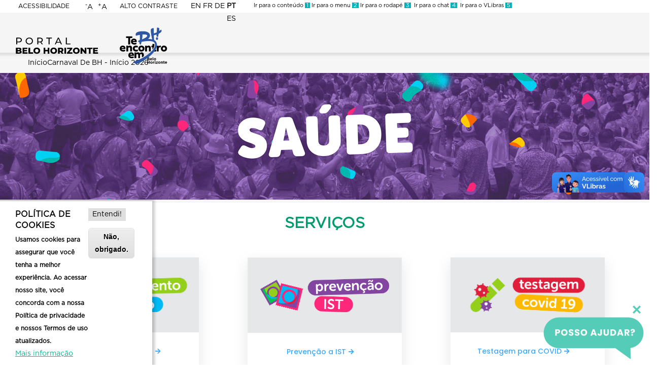

--- FILE ---
content_type: text/html; charset=UTF-8
request_url: https://portalbelohorizonte.com.br/carnaval/saude
body_size: 21273
content:
<!DOCTYPE html><html lang="pt-br" dir="ltr" prefix="content: http://purl.org/rss/1.0/modules/content/ dc: http://purl.org/dc/terms/ foaf: http://xmlns.com/foaf/0.1/ og: http://ogp.me/ns# rdfs: http://www.w3.org/2000/01/rdf-schema# schema: http://schema.org/ sioc: http://rdfs.org/sioc/ns# sioct: http://rdfs.org/sioc/types# skos: http://www.w3.org/2004/02/skos/core# xsd: http://www.w3.org/2001/XMLSchema# "><head><meta charset="utf-8" /><meta name="keywords" content="portal da cidade de belo horizonte, portal de belo horizonte, portal belo borizonte, portal de turismo de belo horizonte, belo horizonte, belotur, portaldebelohorizonte.com.br" /><meta name="robots" content="index, follow" /><link rel="canonical" href="https://portalbelohorizonte.com.br/carnaval/saude" /><meta name="theme-color" content="#0ab496" /><meta name="apple-mobile-web-app-status-bar-style" content="#0ab496" /><meta name="Generator" content="Drupal 10 (https://www.drupal.org)" /><meta name="MobileOptimized" content="width" /><meta name="HandheldFriendly" content="true" /><meta name="viewport" content="width=device-width, initial-scale=1.0" /><style>div#sliding-popup, div#sliding-popup .eu-cookie-withdraw-banner, .eu-cookie-withdraw-tab {background: #fff} div#sliding-popup.eu-cookie-withdraw-wrapper { background: transparent; } #sliding-popup h1, #sliding-popup h2, #sliding-popup h3, #sliding-popup p, #sliding-popup label, #sliding-popup div, .eu-cookie-compliance-more-button, .eu-cookie-compliance-secondary-button, .eu-cookie-withdraw-tab { color: #000;} .eu-cookie-withdraw-tab { border-color: #000;}</style><link rel="icon" href="/sites/default/files/favicon.png" type="image/png" /><link rel="alternate" hreflang="pt-br" href="https://portalbelohorizonte.com.br/carnaval/saude" /><title>Carnaval - Saúde - 2023 | Portal Oficial de Belo Horizonte</title><link rel="stylesheet" media="all" href="/core/misc/components/progress.module.css?t9ixrk" /><link rel="stylesheet" media="all" href="/core/misc/components/ajax-progress.module.css?t9ixrk" /><link rel="stylesheet" media="all" href="/core/modules/system/css/components/align.module.css?t9ixrk" /><link rel="stylesheet" media="all" href="/core/modules/system/css/components/fieldgroup.module.css?t9ixrk" /><link rel="stylesheet" media="all" href="/core/modules/system/css/components/container-inline.module.css?t9ixrk" /><link rel="stylesheet" media="all" href="/core/modules/system/css/components/clearfix.module.css?t9ixrk" /><link rel="stylesheet" media="all" href="/core/modules/system/css/components/details.module.css?t9ixrk" /><link rel="stylesheet" media="all" href="/core/modules/system/css/components/hidden.module.css?t9ixrk" /><link rel="stylesheet" media="all" href="/core/modules/system/css/components/item-list.module.css?t9ixrk" /><link rel="stylesheet" media="all" href="/core/modules/system/css/components/js.module.css?t9ixrk" /><link rel="stylesheet" media="all" href="/core/modules/system/css/components/nowrap.module.css?t9ixrk" /><link rel="stylesheet" media="all" href="/core/modules/system/css/components/position-container.module.css?t9ixrk" /><link rel="stylesheet" media="all" href="/core/modules/system/css/components/reset-appearance.module.css?t9ixrk" /><link rel="stylesheet" media="all" href="/core/modules/system/css/components/resize.module.css?t9ixrk" /><link rel="stylesheet" media="all" href="/core/modules/system/css/components/system-status-counter.css?t9ixrk" /><link rel="stylesheet" media="all" href="/core/modules/system/css/components/system-status-report-counters.css?t9ixrk" /><link rel="stylesheet" media="all" href="/core/modules/system/css/components/system-status-report-general-info.css?t9ixrk" /><link rel="stylesheet" media="all" href="/core/modules/system/css/components/tablesort.module.css?t9ixrk" /><link rel="stylesheet" media="all" href="/modules/contrib/eu_cookie_compliance/css/eu_cookie_compliance.css?t9ixrk" /><link rel="stylesheet" media="all" href="/modules/contrib/ckeditor_accordion/css/accordion.frontend.css?t9ixrk" /><link rel="stylesheet" media="all" href="/modules/contrib/extlink/css/extlink.css?t9ixrk" /><link rel="stylesheet" media="all" href="/modules/custom/gavias_content_builder/dist/css/frontend.css?t9ixrk" /><link rel="stylesheet" media="all" href="/modules/custom/gavias_sliderlayer/vendor/revolution/css/settings.css?t9ixrk" /><link rel="stylesheet" media="all" href="/modules/custom/gavias_sliderlayer/vendor/revolution/css/layers.css?t9ixrk" /><link rel="stylesheet" media="all" href="/modules/custom/gavias_sliderlayer/vendor/revolution/css/navigation.css?t9ixrk" /><link rel="stylesheet" media="all" href="/modules/contrib/scroll_top_button/css/scroll.top.button.css?t9ixrk" /><link rel="stylesheet" media="all" href="/modules/contrib/social_media_links/css/social_media_links.theme.css?t9ixrk" /><link rel="stylesheet" media="all" href="/modules/contrib/text_resize/css/text_resize.css?t9ixrk" /><link rel="stylesheet" media="all" href="/themes/custom/gavias_lozin/css/bootstrap.css?t9ixrk" /><link rel="stylesheet" media="all" href="/themes/custom/gavias_lozin/css/template.css?t9ixrk" /><link rel="stylesheet" media="all" href="//fonts.googleapis.com/css?family=Poppins:400,500,600,700" /><link rel="stylesheet" media="all" href="//fonts.googleapis.com/css?family=Rubik:400,500" /><link rel="stylesheet" media="all" href="/themes/custom/gavias_lozin/css/sliderlayer.css?t9ixrk" /><link rel="stylesheet" media="all" href="/themes/custom/gavias_lozin/css/font-awesome/css/all.min.css?t9ixrk" /><link rel="stylesheet" media="all" href="/themes/custom/gavias_lozin/css/line-awesome/css/line-awesome.min.css?t9ixrk" /><link rel="stylesheet" media="all" href="/themes/custom/gavias_lozin/css/animate.css?t9ixrk" /><link rel="stylesheet" media="all" href="/themes/custom/gavias_lozin/vendor/owl-carousel/assets/owl.carousel.min.css?t9ixrk" /><link rel="stylesheet" media="all" href="/themes/custom/gavias_lozin/vendor/owl-carousel/assets/owl.theme.default.min.css?t9ixrk" /><link rel="stylesheet" media="all" href="/themes/custom/gavias_lozin/vendor/prettyphoto/css/prettyPhoto.css?t9ixrk" /><link rel="stylesheet" media="all" href="/themes/custom/gavias_lozin/vendor/ytplayer/css/jquery.mb.YTPlayer.min.css?t9ixrk" /><link rel="stylesheet" media="all" href="/themes/custom/gavias_lozin/vendor/magnific/magnific-popup.css?t9ixrk" /><link rel="stylesheet" media="all" href="/themes/custom/gavias_lozin/vendor/popup-gallery/css/lightgallery.min.css?t9ixrk" /><link rel="stylesheet" media="all" href="/themes/custom/gavias_lozin/vendor/popup-gallery/css/lg-transitions.min.css?t9ixrk" /><script type="application/json" data-drupal-selector="drupal-settings-json">{"path":{"baseUrl":"\/","pathPrefix":"","currentPath":"node\/32953","currentPathIsAdmin":false,"isFront":false,"currentLanguage":"pt-br"},"pluralDelimiter":"\u0003","suppressDeprecationErrors":true,"gtag":{"tagId":"UA-146780288-1","consentMode":false,"otherIds":["G-HKL6HZE7LQ","G-LMW1CK0MKG"],"events":[],"additionalConfigInfo":[]},"ajaxPageState":{"libraries":"[base64]","theme":"gavias_lozin","theme_token":null},"ajaxTrustedUrl":[],"multiselect":{"widths":320},"button_text":"Scroll to top","button_style":"image","button_animation":"fade","button_animation_speed":200,"scroll_distance":100,"scroll_speed":300,"data":{"extlink":{"extTarget":true,"extTargetAppendNewWindowLabel":"Abrir conte\u00fado  externo em nova aba.","extTargetNoOverride":false,"extNofollow":false,"extTitleNoOverride":false,"extNoreferrer":false,"extFollowNoOverride":false,"extClass":"0","extLabel":"(link is external)","extImgClass":false,"extSubdomains":true,"extExclude":"","extInclude":"","extCssExclude":"","extCssInclude":"","extCssExplicit":"","extAlert":false,"extAlertText":"Este link o levar\u00e1 a um web site externo. N\u00e3o somos respons\u00e1veis por seu conte\u00fado.","extHideIcons":false,"mailtoClass":"0","telClass":"","mailtoLabel":"(link sends email)","telLabel":"(link is a phone number)","extUseFontAwesome":false,"extIconPlacement":"append","extPreventOrphan":false,"extFaLinkClasses":"fa fa-external-link","extFaMailtoClasses":"fa fa-envelope-o","extAdditionalLinkClasses":"","extAdditionalMailtoClasses":"","extAdditionalTelClasses":"","extFaTelClasses":"fa fa-phone","whitelistedDomains":null,"extExcludeNoreferrer":""}},"eu_cookie_compliance":{"cookie_policy_version":"1.0.0","popup_enabled":true,"popup_agreed_enabled":false,"popup_hide_agreed":false,"popup_clicking_confirmation":false,"popup_scrolling_confirmation":false,"popup_html_info":"\u003Cdiv aria-labelledby=\u0022popup-text\u0022  class=\u0022eu-cookie-compliance-banner eu-cookie-compliance-banner-info eu-cookie-compliance-banner--opt-in\u0022\u003E\n  \u003Cdiv class=\u0022popup-content info eu-cookie-compliance-content\u0022\u003E\n        \u003Cdiv id=\u0022popup-text\u0022 class=\u0022eu-cookie-compliance-message\u0022 role=\u0022document\u0022\u003E\n      \u003Ch2\u003EPol\u00edtica de cookies\u003C\/h2\u003E\u003Cp\u003EUsamos cookies para assegurar que voc\u00ea tenha a melhor experi\u00eancia. Ao acessar nosso site, voc\u00ea concorda com a nossa Pol\u00edtica de privacidade e nossos Termos de uso atualizados.\u003C\/p\u003E\n              \u003Cbutton type=\u0022button\u0022 class=\u0022find-more-button eu-cookie-compliance-more-button\u0022\u003EMais informa\u00e7\u00e3o\u003C\/button\u003E\n          \u003C\/div\u003E\n\n    \n    \u003Cdiv id=\u0022popup-buttons\u0022 class=\u0022eu-cookie-compliance-buttons\u0022\u003E\n            \u003Cbutton type=\u0022button\u0022 class=\u0022agree-button eu-cookie-compliance-secondary-button\u0022\u003EEntendi!\u003C\/button\u003E\n              \u003Cbutton type=\u0022button\u0022 class=\u0022decline-button eu-cookie-compliance-default-button\u0022\u003EN\u00e3o, obrigado.\u003C\/button\u003E\n          \u003C\/div\u003E\n  \u003C\/div\u003E\n\u003C\/div\u003E","use_mobile_message":false,"mobile_popup_html_info":"\u003Cdiv aria-labelledby=\u0022popup-text\u0022  class=\u0022eu-cookie-compliance-banner eu-cookie-compliance-banner-info eu-cookie-compliance-banner--opt-in\u0022\u003E\n  \u003Cdiv class=\u0022popup-content info eu-cookie-compliance-content\u0022\u003E\n        \u003Cdiv id=\u0022popup-text\u0022 class=\u0022eu-cookie-compliance-message\u0022 role=\u0022document\u0022\u003E\n      \n              \u003Cbutton type=\u0022button\u0022 class=\u0022find-more-button eu-cookie-compliance-more-button\u0022\u003EMais informa\u00e7\u00e3o\u003C\/button\u003E\n          \u003C\/div\u003E\n\n    \n    \u003Cdiv id=\u0022popup-buttons\u0022 class=\u0022eu-cookie-compliance-buttons\u0022\u003E\n            \u003Cbutton type=\u0022button\u0022 class=\u0022agree-button eu-cookie-compliance-secondary-button\u0022\u003EEntendi!\u003C\/button\u003E\n              \u003Cbutton type=\u0022button\u0022 class=\u0022decline-button eu-cookie-compliance-default-button\u0022\u003EN\u00e3o, obrigado.\u003C\/button\u003E\n          \u003C\/div\u003E\n  \u003C\/div\u003E\n\u003C\/div\u003E","mobile_breakpoint":768,"popup_html_agreed":false,"popup_use_bare_css":false,"popup_height":"auto","popup_width":"300","popup_delay":1000,"popup_link":"\/politica-de-privacidade","popup_link_new_window":true,"popup_position":false,"fixed_top_position":true,"popup_language":"pt-br","store_consent":false,"better_support_for_screen_readers":false,"cookie_name":"","reload_page":false,"domain":"","domain_all_sites":false,"popup_eu_only":false,"popup_eu_only_js":false,"cookie_lifetime":100,"cookie_session":0,"set_cookie_session_zero_on_disagree":0,"disagree_do_not_show_popup":false,"method":"opt_in","automatic_cookies_removal":true,"allowed_cookies":"","withdraw_markup":"\u003Cbutton type=\u0022button\u0022 class=\u0022eu-cookie-withdraw-tab\u0022\u003EConfigura\u00e7\u00f5es de privacidade\u003C\/button\u003E\n\u003Cdiv aria-labelledby=\u0022popup-text\u0022 class=\u0022eu-cookie-withdraw-banner\u0022\u003E\n  \u003Cdiv class=\u0022popup-content info eu-cookie-compliance-content\u0022\u003E\n    \u003Cdiv id=\u0022popup-text\u0022 class=\u0022eu-cookie-compliance-message\u0022 role=\u0022document\u0022\u003E\n      \u003Ch2\u003EPol\u00edtica de cookies\u003C\/h2\u003E\u003Cp\u003EUsamos cookies para assegurar que voc\u00ea tenha a melhor experi\u00eancia. Ao acessar nosso site, voc\u00ea concorda com a nossa Pol\u00edtica de privacidade e nossos Termos de uso atualizados.\u003C\/p\u003E\n    \u003C\/div\u003E\n    \u003Cdiv id=\u0022popup-buttons\u0022 class=\u0022eu-cookie-compliance-buttons\u0022\u003E\n      \u003Cbutton type=\u0022button\u0022 class=\u0022eu-cookie-withdraw-button \u0022\u003ERetirar consentimento\u003C\/button\u003E\n    \u003C\/div\u003E\n  \u003C\/div\u003E\n\u003C\/div\u003E","withdraw_enabled":false,"reload_options":0,"reload_routes_list":"","withdraw_button_on_info_popup":false,"cookie_categories":[],"cookie_categories_details":[],"enable_save_preferences_button":true,"cookie_value_disagreed":"0","cookie_value_agreed_show_thank_you":"1","cookie_value_agreed":"2","containing_element":"body","settings_tab_enabled":false,"olivero_primary_button_classes":"","olivero_secondary_button_classes":"","close_button_action":"close_banner","open_by_default":true,"modules_allow_popup":true,"hide_the_banner":false,"geoip_match":true,"unverified_scripts":["\/"]},"ckeditorAccordion":{"accordionStyle":{"collapseAll":1,"keepRowsOpen":null,"animateAccordionOpenAndClose":1,"openTabsWithHash":1}},"statistics":{"data":{"nid":"32953"},"url":"\/core\/modules\/statistics\/statistics.php"},"listing_setting":{"map_source":"google","mapbox_access_token":"pk.eyJ1IjoibmFtY3QiLCJhIjoiY2tnOHFwdHBsMGdodTJ5bHNwbnF5Mm5mciJ9.VNYZ-1YeH6oUe-2RvRGbyw","mapbox_id_style":"streets-v8","map_center_latitude":"-19.9166813","map_center_longitude":"-43.9344931","map_zoom":"13","google_map_style":""},"text_resize":{"text_resize_scope":"BODY","text_resize_minimum":10,"text_resize_maximum":26,"text_resize_line_height_allow":false,"text_resize_line_height_min":null,"text_resize_line_height_max":null},"user":{"uid":0,"permissionsHash":"3ef5c5d642dfa4aa5911c69ba3132a87876bdac8cbc3ddd0357b30053ac7593c"}}</script><script src="/core/assets/vendor/jquery/jquery.min.js?v=3.7.1"></script><script src="/sites/default/files/languages/pt-br_NSWg9_KM_Dua5fmuADSqp-KG_JJ1TGBm2W9XRfSGJuI.js?t9ixrk"></script><script src="/core/misc/drupalSettingsLoader.js?v=10.5.3"></script><script src="/core/misc/drupal.js?v=10.5.3"></script><script src="/core/misc/drupal.init.js?v=10.5.3"></script><script src="https://use.fontawesome.com/releases/v6.5.1/js/all.js" defer crossorigin="anonymous"></script><script src="https://use.fontawesome.com/releases/v6.5.1/js/v4-shims.js" defer crossorigin="anonymous"></script><script src="/themes/custom/gavias_lozin/vendor/jquery-migrate.min.js?v=10.5.3"></script><script src="/themes/custom/gavias_lozin/js/bootstrap.js?v=10.5.3"></script><script src="/themes/custom/gavias_lozin/js/imagesloader.min.js?v=10.5.3"></script><script src="/themes/custom/gavias_lozin/vendor/jquery.easing.js?v=10.5.3"></script><script src="/themes/custom/gavias_lozin/vendor/jquery.appear.js?v=10.5.3"></script><script src="/themes/custom/gavias_lozin/vendor/jquery.easypiechart.min.js?v=10.5.3"></script><script src="/themes/custom/gavias_lozin/vendor/owl-carousel/owl.carousel.js?v=10.5.3"></script><script src="/themes/custom/gavias_lozin/vendor/waypoint.js?v=10.5.3"></script><script src="/themes/custom/gavias_lozin/vendor/count-to.js?v=10.5.3"></script><script src="/themes/custom/gavias_lozin/vendor/masonry.pkgd.min.js?v=10.5.3"></script><script src="/themes/custom/gavias_lozin/vendor/isotope.pkgd.min.js?v=10.5.3"></script><script src="/themes/custom/gavias_lozin/vendor/aos.js?v=10.5.3"></script><script src="/themes/custom/gavias_lozin/vendor/prettyphoto/js/jquery.prettyPhoto.js?v=10.5.3"></script><script src="/themes/custom/gavias_lozin/vendor/ytplayer/js/jquery.mb.YTPlayer.min.js?v=10.5.3"></script><script src="/themes/custom/gavias_lozin/vendor/jquery.typer/src/jquery.typer.js?v=10.5.3"></script><script src="/themes/custom/gavias_lozin/vendor/magnific/jquery.magnific-popup.min.js?v=10.5.3"></script><script src="/themes/custom/gavias_lozin/vendor/particles/particles.min.js?v=10.5.3"></script><script src="/themes/custom/gavias_lozin/vendor/quotes_rotator/js/modernizr.custom.js?v=10.5.3"></script><script src="/themes/custom/gavias_lozin/vendor/quotes_rotator/js/jquery.cbpQTRotator.min.js?v=10.5.3"></script><script src="/themes/custom/gavias_lozin/vendor/jquery.nicescroll.min.js?v=10.5.3"></script><script src="/themes/custom/gavias_lozin/vendor/popup-gallery/js/lightgallery.min.js?v=10.5.3"></script><script src="/themes/custom/gavias_lozin/vendor/perfect-scrollbar.jquery.min.js?v=10.5.3"></script><script src="/themes/custom/gavias_lozin/js/main.js?v=10.5.3"></script><script src="/themes/custom/gavias_lozin/js/prodabel-custom.js?v=10.5.3"></script><script src="/modules/contrib/google_tag/js/gtag.js?t9ixrk"></script><link rel="stylesheet" href="/themes/custom/gavias_lozin/css/custom.css" media="screen" /><link rel="stylesheet" href="/themes/custom/gavias_lozin/css/update.css" media="screen" /><style type="text/css">
body.gavias-content-builder.layout-no-sidebars.wide.header-sticky { overflow: hidden; overflow-x: hidden !important;}a#text_resize_increase ,a#text_resize_decrease {background: transparent !important;}a#text_resize_increase {margin: 2px 0 0 0 !important;}a#text_resize_decrease {margin: 2px 0 0 3px !important;}:root { --first-color: #03b3ba;--second-color: #522a76;--third-color: #5c5c5c;--fourth-color: #a6a6a6;--fiveth-color: #9747ff;--sixth-color:#f3e7fe;}.glasseffect{background: rgba(0, 0, 0, 0.18);box-shadow: 0 4px 30px rgba(0, 0, 0, 0.1);backdrop-filter: blur(3px);-webkit-backdrop-filter: blur(3px);}.glasseffecthover:hover{background: rgba(0, 0, 0, 0.18);box-shadow: 0 4px 30px rgba(0, 0, 0, 0.1);backdrop-filter: blur(3px);-webkit-backdrop-filter: blur(3px);} div.gtranslate a[title="Portuguese"] img,div.gtranslate a[title="portugués"] img{background-image: url(https://cdn.gtranslate.net/flags/svg/pt-br.svg);background-repeat: no-repeat;margin-top: 2px;}.concentracao-carnaval{ background-color: #00b9f2;}.dispersao-carnaval{ background-color:#74489d;}#banner-carnaval-2023{background-color: #F6F6F6; background-image: url(/sites/default/files/arquivos/Carnaval/2025/v2/banner-cabecalho-bloco-de-rua-2025-v2.png) !important; background-position: center top;background-repeat: no-repeat;height: 250px;}.gva-user-region, .user-region {display: none;}.listing-category-block .content-inner.a-cidade .btn-theme{background: #0ab496;font-size: 12px;padding: 0 20px;line-height: 26px;color: #fff;border: none;}.a-cidade .btn-theme:after{display:none; }.a-cidade .title-slider a{color: #0ab496 !important;}.a-cidade .event-block-2 .post-title {color:#0ab496 !important;}.a-cidade .gsc-image-content.skin-v2:hover .box-content{background: #0ab496;}.galeria_video_caption {position: absolute;right: 0;bottom: 0;left: 0;z-index: 10;color: #fff;text-align: center;text-shadow: 0 1px 2px rgba(0,0,0,.6);background: rgba(0,0,0,0.5);}#cidade-videos-block .gsc-icon-box.top-center, #cidade-videos-block .highlight_content{max-width: 700px !important;}#bloco_videos_cidade .slide__caption {margin-top: -35px !important;padding: 0 !important;color: white;font-weight: bold;background: rgba(0,0,0,.6);}#bloco_videos_cidade .slick__arrow {height: 82% !important;margin-top: -8px !important;top: 7% !important;}#bloco_videos_cidade .slick-arrow {height: 100% !important;position: relative !important;}#bloco_videos_cidade .slick-arrow::before {color: #FFFFFF;border: 10px solid #3FD2A8;background-color: #3fd2a8;border-radius: 50px;float: left;box-shadow: 0 0 4px rgba(0,0,0,0.7);transition: all linear 0.2s;}#bloco_videos_cidade .slick-prev:hover:before, #bloco_videos_cidade .slick-prev:focus:before, #bloco_videos_cidade .slick-next:hover:before, #bloco_videos_cidade .slick-next:focus:before {opacity: .75 !important;}#bloco_videos_cidade .slick-prev:before, #bloco_videos_cidade .slick-next:before {font: normal normal normal 16px/1 LineAwesome !important;text-decoration: inherit;text-rendering: optimizeLegibility;text-transform: none;opacity: 1 !important;-moz-osx-font-smoothing: grayscale;-webkit-font-smoothing: antialiased;font-smoothing: antialiased;}#bloco_videos_cidade .slick-prev:before {content: '\f113';}#bloco_videos_cidade .slick-next:before {content: '\f110';}#bloco_videos_cidade .slick-prev {left: 40% !important;}#bloco_videos_cidade .slick-next {right: -40% !important;}.a-cidade .titulo-cabecalho .title { background: unset !important;}@media screen and (min-width: 992px) {.a-cidade .titulo-cabecalho {position: relative;margin-bottom: -140px !important;}}@media screen and (max-width: 992px) {#bloco_videos_cidade .slick--thumbnail {display:none !important;}.a-cidade .titulo-cabecalho{position: relative;margin-bottom: -75px !important;}.a-cidade .titulo-cabecalho .title {font-size: 18px !important;}.navigation .gva_menu .sub-menu {min-width: 260px;}}@media screen and (max-width: 768px) {#a-cidade-desktop {display:none !important;}.a-cidade .titulo-cabecalho{position: relative;margin-bottom: -70px !important;}.a-cidade .titulo-cabecalho .title {font-size: 12px !important;}.breadcrumb-content-main .block-title {font-size: 28px !important;}#contato-home ul {padding-left: 0;}.gbb-row .bb-inner.padding-large {padding-top: 0px !important;padding-bottom: 0px !important;}#footer .row-wrapper {margin-left: 0 !important;margin-right: 0 !important;}header .area-main-menu a {font-weight: bold;}header .area-main-menu .sub-menu a {font-weight: normal;}.favoritar {padding-top: 10px;}}@media screen and (min-width: 769px) {#a-cidade-mobile {display:none !important;}}.coworking .listing-category{color: #9a30d8 !important;}#home-explore-cidade .cat-name a:hover, #home-explore-cidade .cat-name a:focus, #home-explore-cidade .cat-name a:active,#bloco_roteiros_home .post-title a:hover, #bloco_roteiros_home .post-title a:focus, #bloco_roteiros_home .post-title a:active,#page-roteiros .listing-info .title a:hover, #page-roteiros .listing-info .title a:focus, #page-roteiros .listing-info .title a:active {color: #0ab496 !important;}#home-proximos-eventos .text-light .event-block-2 .post-title a:hover,#proximos-eventos-trade .text-light .event-block-2 .post-title a:hover {color: #cddd3a !important;}.views-exposed-form fieldset .fieldset-legend {color: #9a30d8 !important;}.sitemap .sitemap-box { margin-top: 2em;}.topbar {margin-left: 38%;}.testimonial-node-3 .title {margin-left: auto;margin-right: auto;}.testimonial-node-3 .title a { color: #0ab496; text-decoration: underline;}.testimonial-node-3 .title a:hover { color: #000;}.testimonial-node-3 .mt-3 {display: none;}.para-investir .sub-title {color: #3EAAFD;}#quem-investe .block .block-title {width: max-content;padding: 6px;border-radius: 6px;background-color: rgba(0,0,0,0.6);margin-left: auto;margin-right: auto;color: white;}#topbar_pbh #altocontraste { font-size: 12px;margin-left: -15px;margin-right: 85px;}#block-gtranslate {width: 96px;margin: 4px 0px 0px -42px !important;}#block-gtranslate-2{text-align: right;border: none;padding-right: 5px;}.webform-button--submit{margin-bottom: 50px;}.contrast .logo-default {filter: grayscale(1) invert(1);}#bloco_videos_cidade .slick-slider .slick-list {margin-bottom: 40px !important;height: 527px !important;}@media screen and (max-width: 992px) {.activ-menu{ position: absolute; right: 25px;}#bloco_videos_cidade .slick-slider .slick-list {height: 194px !important;}}.views-exposed-form label {display: initial;}----------------------------#circuito .owl-prev, #circuito .owl-next, #circuito .owl-nav, #circuito .owl-nav.disabled { display: none !important;}#circuito .gsc-our-gallery .item .box-content {display: none;}.navigation .gva_menu > li > a.is-active {color: #0ab496;}.navigation .gva_menu .sub-menu > li:last-child {border-bottom: dashed 1px transparent !important;}.menu--fmc-circuito-municipal a {color: black !important;}.menu--fmc-circuito-municipal-secu a {color: #0ab496 !important;}@media screen and (max-width: 1120px) {.owl-item img, .gsc-image img {height: auto;min-width: 100%; }.site-branding-logo-hotsites {left: 200px !important;width: 90px !important;}.branding .block {margin-bottom: 0px;}#block-logocircuito {margin-bottom: 0 !important;}}#topbar_pbh .row-wrapper {width: min-content;margin-left: -10px !important;}#coluna_text_resize {left: -10px;}.gsc-tabs .tabs_wrapper.tabs_horizontal .tab-content, .gsc-tabs .tabs_wrapper.tabs_horizontal .nav-tabs {border: none;justify-content: center;}.gsc-tabs .tabs_wrapper.tabs_horizontal .nav-tabs > li a {font-size: 30px;text-transform: capitalize;}.gsc-tabs .tabs_wrapper.tabs_horizontal .nav-tabs li {border-right: 3px dotted #708283;}.gsc-tabs .tabs_wrapper.tabs_horizontal .nav-tabs li:last-child {border: none;}#bloco_videos_cidade .slick__arrow {height: 82% !important;margin-top: -8px !important;top: 7% !important;}.btn-circuito-view .more-link a{background-color: #AD6597;border: 1px solid transparent;} .btn-circuito-view .more-link a:hover{color: #AD6597;background: #fff;border: 1px solid #AD6597;}.btn-circuito-view .owl-dot.active{background-color: #AD6597 !important;}#bloco_videos_cmc .slick-arrow::before, #bloco_galeria_cmc .slick-arrow::before {color: #FFFFFF;border: 10px solid #3FD2A8;background-color: #3fd2a8;border-radius: 50px;box-shadow: 0 0 4px rgba(0,0,0,0.7);transition: all linear 0.2s;}#bloco_videos_cmc .slick-prev:hover:before, #bloco_videos_cmc .slick-prev:focus:before, #bloco_videos_cmc .slick-next:hover:before, #bloco_videos_cmc .slick-next:focus:before,#bloco_galeria_cmc .slick-prev:hover:before, #bloco_galeria_cmc .slick-prev:focus:before, #bloco_galeria_cmc .slick-next:hover:before, #bloco_galeria_cmc .slick-next:focus:before {opacity: .75 !important;}#bloco_videos_cmc .slick-prev:before, #bloco_videos_cmc .slick-next:before,#bloco_galeria_cmc .slick-prev:before, #bloco_galeria_cmc .slick-next:before {font: normal normal normal 16px/1 LineAwesome !important;text-decoration: inherit;text-rendering: optimizeLegibility;text-transform: none;opacity: 1 !important;-moz-osx-font-smoothing: grayscale;-webkit-font-smoothing: antialiased;font-smoothing: antialiased;}#bloco_videos_cmc .slick-prev:before,#bloco_galeria_cmc .slick-prev:before {content: '\f111';}#bloco_videos_cmc .slick-next:before,#bloco_galeria_cmc .slick-next:before {content: '\f112';}.form-item-field-tipo-de-evento-target-id label,.form-item-field-formato-evento-target-id label{display: none;} .confetes .content-full{background-image: url(/sites/default/files/img/carnaval/confetes.jpg);}.confetes .content-full > .container{background: unset !important;}#bloco-destaques-carnaval .box-content{padding:0;min-height: 150px;}#bloco-destaques-carnaval .title{padding: 10px 0 10px 0;color: #fff;font-size: 22px;}#bloco-destaques-carnaval .title a{color: #fff;}#bloco-destaques-carnaval #titulo-editais .title{background: #ec008c;text-transform: uppercase;font-size: 1.75rem;}#bloco-destaques-carnaval #titulo-regulamentos .title{background: #4fb9e6;text-transform: uppercase;font-size: 1.75rem;}#bloco-destaques-carnaval #titulo-teste .title{background: #ef9701;text-transform: uppercase;font-size: 1.75rem;}#bloco-destaques-carnaval #titulo-linha .title{background: #5c2888;text-transform: uppercase;font-size: 1.75rem;}#bloco-destaques-carnaval .desc{margin-top: 10px;}#bloco-destaques-carnaval .read-more{position: absolute;bottom: 10px;width: 100%;text-align: center;}.menu--carnaval a {color: black !important;}.menu--carnaval-secu a {color: #0ab496 !important;}#block-contatocarnaval, #block-contatocarnaval ul.lista-com-icones{margin-bottom: 0px;} .breadcrumb-carnaval .page-title{display: none;}.breadcrumb-carnaval .breadcrumb-style{height: 450px !important;}.listings-full-1 .content-full .view-content-wrapper{margin-top: 35px;}.titulo-carnaval h2{color: #fff !important;margin-top: 0.5rem !important;}.azul-carnaval{background-color: #4fb9e6;}.verde-carnaval{background-color: #2db571;}.verde-carnaval-onde-hospedar{background-color: #63b32e;}.roxo-carnaval{background-color: #5c2d86;}#carnaval-transito .title-transito {padding-top: 27px;}@media screen and (max-width: 1600px) {#cabecalho-carnaval .padding-large {padding-bottom: 100px;}}@media screen and (max-width: 1350px) {#cabecalho-carnaval .padding-large {padding-top: 128px;padding-bottom: 0 !important;}.lightwidget-widget{height: 450px !important;}}@media (max-width: 991.98px){#cabecalho-carnaval .padding-large {padding-top: 90px !important;}.lightwidget-widget{height: 736px !important;}}@media (max-width: 767.98px) {.lightwidget-widget{height: 508px !important;}}@media (max-width: 480px) {.lightwidget-widget{height: 448px !important;}}.teaser-atracao .listing-location{display: block !important;width: 50%;}.teaser-atracao .icon{font-size: 18px;color: #242424;}.teaser-atracao .field__item{display: inline-block !important;}.teaser-atracao .field--name-field-endereco-de-concentracao{word-break: break-word;max-width: 91%;}.teaser-atracao .listing-content .listing-info .address .icon{vertical-align: top;}.gva-listings-full-page-2 .retira-mapa{padding-top: 0px !important;}#cards-atracao .business-info .field__item{margin-left: 35px;margin-top: -30px;word-break: break-all;}#cards-atracao .business-info .field--name-field-site{margin-left: 0px !important;margin-top: 0px !important;}#cards-atracao .la-globe:before{top: 5px;position: relative;}#cards-atracao #bloco-locais{display: inline-block;}.favoritar b, .favoritar svg{color: goldenrod;}#favoritar-interna b{font-size: 13px;}#favoritar-interna svg{font-size: 20px;}.field--name-field-tipo-atracao{display: inline-block;}.leg-bola{width: 20px;height: 20px;border-radius: 50%;display: inline-block;margin-right: 10px;vertical-align: middle;}.leg-bola-vermelha{background: red;}.leg-bola-verde{background: green;}.leg-mapa img{width: 30px;margin-right: 10px;}#icone-waze, #icone-maps{width: 60px;}#icone-maps{margin-left: 10px;}#carnaval-gastro .gsc-image-content.skin-v2:hover .box-content {background: #2db571;}.share_social {float: right;padding-bottom: 30px;}#edit-field-listing-map-1{display: none;}.copyright .container {max-width: 100%;padding: 0; }#footer .block {padding-bottom: 0 !important;}header .site-branding-logo { max-height: 124px; height: 70px;}header .site-branding-logo img.logo-site {max-height: inherit;width: 300px;}#block-logopampullha80anos {margin: 15px;}header.header-default .header-main .header-main-inner .header-inner, header.header-v1 .header-main .header-main-inner .header-inner {padding-right: 100px;}.busca-hotsites {top: 60% !important;}.gsc-image-content.skin-v2 {width: 82% !important;}@media print {.topbar {display: none !important; }}.link-infantil a:hover{color: #fff;opacity: 0.8;}.link-infantil a{background: #3EAAFD;padding: 8px;color: #fff;border-radius: 4px;}.map-action .control-search a {background: #9a30d8;font-size: 12px;padding: 0 10px;line-height: 26px;color:#fff;overflow:hidden;-webkit-transition:all 0.3s;transition:all 0.3s;-moz-transition:all 0.3s;-ms-transition:all 0.3s;font-weight:600;position:relative;display:inline-block;z-index:1;border-radius:4px;-webkit-border-radius:4px;-moz-border-radius:4px;-ms-border-radius:4px;-o-border-radius:4px;text-transform:capitalize;border: 1px solid #9a30d8;font-family:"Poppins",sans-serif;}.map-action .control-search a:hover {color: #9a30d8;background: #fff;border: 1px solid #9a30d8;}.post-slider.post-block .image .item-image img {height: auto;}body.gavias-content-builder.layout-no-sidebars.wide.header-sticky {overflow-x: unset;}.listings-map-2 .main-map-wrapper { top: 19vh !important;}@media (max-width: 991.98px) {.listings-map-2 .main-map-wrapper {top: 265px !important;}}.leaflet-top .leaflet-control {margin-top: 50px;}.btn-inline:after {position: initial;margin-left: 5px;}#id-videos-museu-da-pessoa .video-title { padding-left: 5px;font-size: 12px;font-weight: 500;text-transform: uppercase;padding-right: 5px;border-bottom: 1px solid rgba(255,255,255,0.2);text-align: left;}#home-acontece-cidade .content-inner {background: rgba(0,0,0,0.5);}#home-acontece-cidade .listing-category-block .cat-image .item-image:after {background: none !important;}#home-acontece-cidade .owl-carousel .owl-item img { height: auto;}.btn-inline {text-transform: none !important;}#gastronomia .btn-theme {background: #0ab496 !important;border: 1px solid #0ab496;}#gastronomia .btn-theme:hover, #gastronomia .btn-theme:focus, #gastronomia .btn-theme:active {color: #0ab496;background: #fff !important;border: 1px solid #0ab496;}#gastronomia .btn-theme:hover::after {color: #0ab496;}.hidden-image .field--type-image {display:none !important;}.hidden-post-title .post-title {display:none !important;}#home-destaque-banner .content-inner {background: rgba(0,0,0,0.3);}#home-destaque-banner .listing-category-block .cat-image .item-image:after {background: none !important;}#home-destaque-banner .owl-carousel .owl-item img { height: auto;}#banner-gastronomia {background-color: #CD2F4B;display: flex;}#banner-gastronomia .content-left {width: 50%;margin: 0;align-items: center;display: flex;flex-direction: row;flex-wrap: wrap;justify-content: center;}#banner-gastronomia .content-right { width: 50%;display: inline-block;margin: 0;}@media (max-width: 991.98px) {#banner-gastronomia .post-title {font-size: 18px !important;}}@media (min-width: 991.98px) {#banner-gastronomia .post-title {font-size: 36px !important;}}#banner-gastronomia .post-title, #banner-gastronomia .post-title a {word-wrap: break-word;color: white;}.breadcrumb-gastronomia .breadcrumb-style{height: 330px !important;}.breadcrumb-gastronomia-festivais .breadcrumb-style{height: 450px !important;}.breadcrumb-titulo .block-title{padding-top: 40px !important;}#views-exposed-form-search-content-listing-filter-form-creativecity {max-width: 520px;margin: 0 auto;padding: 6px;background: #fff;border-radius: 4px;-webkit-border-radius: 4px;-moz-border-radius: 4px;-ms-border-radius: 4px;-o-border-radius: 4px;-webkit-box-shadow: 0 10px 30px rgba(0, 0, 0, 0.1);box-shadow: 0 10px 30px rgba(0, 0, 0, 0.1);display: table;}#views-exposed-form-search-content-listing-filter-form-creativecity .form-item {width: 78%;float: left;margin-bottom: 0;position: relative;}#views-exposed-form-search-content-listing-filter-form-creativecity .form-actions {width: 22%;float: left;}#views-exposed-form-search-content-listing-filter-form-creativecity .form-actions input {width: 100%;line-height: 46px;}.block-views-exposed-filter-blocksearch-content-listing-filter-form-creativecity .form-actions input.form-submit {background: #0ab496 !important;}#views-exposed-form-search-content-listing-filter-form-creativecity .form-item input[type='text'] {border: none;}@media (max-width: 480px) {#gastronomia-instagram .lightwidget-widget{height: 135px !important;}}.legenda-carrossel .item .box-content{position: absolute;bottom: 0;right: 0;padding: 35px 30px;background: none;z-index: 9;max-width: 55%;}.legenda-posicao .item .box-content .title {color: #fff;font-size: 8px;font-family: "Poppins",sans-serif;font-weight: 500;line-height: 32px;position: relative;padding-bottom: 1px;margin-bottom: 1px;}.menu--fmc---fiq a {color: black !important;text-transform: uppercase;}.menu--fmc-fiq-menu-secundario a {list-style: inherit !important;text-decoration: none !important;color: #0ab496; font-size: 14px !important;font-weight: 400 !important;}.menu--fmc-fiq-menu-secundario div:hover .menu-item a:hover {color: #000 !important;}.menu--fmc-fiq-menu-secundario li {border-left: 1px solid #0ab496;max-height: 28px;}.menu--fmc-fiq-menu-secundario li:first-child {border-left: none !important;}#bloco_videos_cmc .slide__caption {position: absolute;top: 110px;height: 65px;color: white;font-weight: bold;background: rgba(0,0,0,.6);}#bloco_videos_cmc .slick__arrow {height: 82% !important;margin-top: -8px !important;top: 7% !important;}#bloco_videos_cmc .slick-arrow {height: 109% !important;position: relative !important;}#bloco_videos_cmc .slick-arrow::before {color: #FFFFFF;border: 10px solid #3FD2A8;background-color: #3fd2a8;border-radius: 50px;float: left;box-shadow: 0 0 4px rgba(0,0,0,0.7);transition: all linear 0.2s;}#bloco_videos_cmc .slick-prev:hover:before, #bloco_videos_cmc .slick-prev:focus:before, #bloco_videos_cmc .slick-next:hover:before, #bloco_videos_cmc .slick-next:focus:before {opacity: .75 !important;}#bloco_videos_cmc .slick-prev:before, #bloco_videos_cmc .slick-next:before {font: normal normal normal 16px/1 LineAwesome !important;text-decoration: inherit;text-rendering: optimizeLegibility;text-transform: none;opacity: 1 !important;-moz-osx-font-smoothing: grayscale;-webkit-font-smoothing: antialiased;font-smoothing: antialiased;}#bloco_videos_cmc .slick-prev:before {content: '\f113';}#bloco_videos_cmc .slick-next:before {content: '\f110';}#bloco_videos_cmc .slick-prev {left: 40% !important;}#bloco_videos_cmc .slick-next {right: -40% !important;}#block-csssuportenovoportal {margin-bottom: 0;}.hidden-botao .read-more {display:none !important;}.titulo-pampulha .title {padding-top: 20% !important;}.node--view-mode-painel-de-imagens .post-title {display: none;}.credito-foto-cabecalho .gsc-heading .sub-title {right: 0;color: #fff;font-size: 8px;text-transform: uppercase;letter-spacing: 3px;margin-bottom: 5px;font-family: "Poppins",sans-serif;font-weight: 500;position: absolute;padding-bottom: 1px;margin-bottom: 1px;bottom: 0;padding: 5px 30px;}.credito-foto-texto-direita .sub-title {text-transform: uppercase;background: #febf0100;font-size: 10px;padding: 2px 5px;letter-spacing: 1.5px;color: #fff;position: absolute;right: 25px;padding-top: 240px;}.credito-foto-texto-esquerda .sub-title {text-transform: uppercase;background: #febf0100;font-size: 10px;padding: 2px 5px;letter-spacing: 1.5px;color: #fff;position: absolute;left: 25px;padding-top: 240px;}.imagem-credito-esquerda .gsc-content-images-parallax.style-v1.left .image-1 { position:static;}.imagem-credito-direita .gsc-content-images-parallax.style-v1.right .image-1 { position:static;}.field--name-field-imagem-cabecalho {width: auto;} .botton-view-pampulha{float: right;background: #0ab496 !important;color: #FFFFFF !important; line-height: 1;font-weight: bold;border-radius: 5px !important;margin-top: 30PX;margin-right: 20PX !important;font-size: 20px !important;border: 2px solid #ffffff !important;}.botton-view-pampulha:hover {background: #FFFFFF !important;color: #0ab496 !important; border: 2px solid#0ab496 !important;} .botton-view-pampulha a{color: #FFFFFF !important;}.botton-view-pampulha a:hover {color:#0ab496 !important;} .icon-link-pampulha{font-size: 40px !important;;padding: 1px 8px !important;;}.text-link-pampulha {padding: 12px 12px !important;; }.proximas-atividades-pampulha { background-color: #FFFFFF;}.ultimas-noticias-pampulha { background-color: #F5F5F5;}.box-pampulha{ padding: 10px; bottom: 0; left: 0; z-index:1; width:100%; text-align: center; line-heigth: 25px; font-size: 0.8rem; font-weight:bold; text-transform: uppercase;}.box-pampulha:hover { background-color: #0ab496;}.box-pampulha .desc a {color:#000;}.box-pampulha .desc a:hover {color:#FFF;}.box-pampulha .equipamento-museais .desc a {color:#FFF;}.pampulhatm-videos{ color:#222; }.pampulhatm-videos-description{background-color:#fff;}.pampulha-title-green span{ color: #0ab496!important;}.item-list-pampulha li{background-color: #0ab496;padding-top:20px;padding-bottom:20px;}@media only screen and (max-width: 800px) {.pampulha-inscricoes{ flex-wrap: wrap;}.pampulha-centralize{padding-left:48% !important;}}.pampulha-inscricoes{max-width: none !important;display:flex;background-color:transparent !important;margin-left: 20px !important;margin-right: 50px !important;}.pampulha-inscricoes a{color:white !important;}.pampulha-inscricoes a:hover{color:white !important;}.pampulha-centralize{ text-align: center; display: flex;justify-content: center;align-items: center;padding-left:50px;}.item-list-pampulha1 li{background-color: #0ab496;padding-top:20px;padding-bottom:20px;}.text-light ,.text-light span a { color: #ffffff!important;}.corverde{ color: #6fc0a6!important;}.corverde h2 span { color: #6fc0a6!important;}.tmp_title span a{font-weigth: 600;}.tmp_text{text-align: justify;font-size: 1rem;}.blocoalinhado{display:inline-block;}.publicacoesarea{width:39rem;}.icontamanmho{width: 2.85rem !important;height: 2.85rem;}.publicacaotopmargin{margin-top: 6rem;margin-left: 3rem;}@media only screen and (min-width: 1200px) {.tmp_img{ margin-left: -3rem;}}.galeria_territorio .blazy__caption .blazy__caption--title {font-size: 0.875rem !important; margin-top:5px;margin-bottom:0px;color: #0ab496 !important;}.galeria_territorio .pswp__caption__center .blazy__caption--title{color: #0ab496 !important;}#id_equipamentos_museais .owl-nav {display: none !important;}.text-body-pampulha-tm{font-size: 1rem;text-align: justify;}.fundo-cinza-titulo .title {background-color: #03030373;}#button-voltar-filmcommission.filmfont{font-size: 0.8rem !important;border: 1px solid #0ab496;background-color: #0ab496;color:white;}#button-voltar-filmcommission.filmfont:hover{color:#FFD700;}.botton-page-filmcommision{ background: #FFD700 !important;color: #000 !important;border-color: #0ab496 !important;line-height: 1;font-weight: bold;border-radius: 5px !important;margin-top: 30PX;font-size: 15px !important;}.botton-page-filmcommision:hover {background: #0ab496 !important;border-color: #0ab496 !important;color: #FFF!important;}.botton-normativas-filmcommision{float:right; background: #0ab496 !important;color: #FFF !important;border-color: #0ab496 !important;line-height: 1;font-weight: bold;border-radius: 5px !important;margin-top: 30PX;margin-right: 20PX !important;font-size: 15px !important;}.botton-normativas-filmcommision:hover {background: #FFF !important;color: #0ab496!important;}.fimcprofcorpo{width: 13rem;height: 13rem;background-color: #00b1b2; color: white;}.fimcprofimg{background-color: white;padding: 0.5rem;width: 12.5rem;height: 6rem;margin-left: 4px;margin-top: 4px;display: inline-block;}.fimcprofimg img{ margin: 0 auto;display: block;width:80px;}.fimcprofcorpo a {color: white;font-size: 1.4rem;margin: 0 auto;display: inline-block;margin-left: 2rem;font-family: 'Poppins';}.filminline{display: inline-flex; }.filminline .fimcprofcorpo{margin-left: 22px;margin-top: 22px;}.filmfont{font-family: 'Poppins';font-size: 1.2rem !important;text-align: center;}.borderlessfilm td, .borderlessfilm th {border: none;}.item-list-cenarios-filmcommission li,.item-list-profissionais-filmcommission li{background-color: #0ab496;margin-bottom: 0px !important; }.item-list-cenarios-filmcommission li .container,.item-list-profissionais-filmcommission li .container{padding-top: 0; }.item-list-cenarios-filmcommission li .body,.item-list-profissionais-filmcommission li .body{ color: #fff; font-size: 1.0rem; text-align: justify; }.item-list-cenarios-filmcommission li .body,.item-list-profissionais-filmcommission li .body{margin:0px;} .item-list-cenarios-filmcommission li .post-title a,.item-list-profissionais-filmcommission li .post-title a{ color: #fff; font-size: 1.4rem; text-transform: uppercase; font-weight: bold; }.title-filmcommission-feed{color: #0ab496 !important;background-color:white;}.div-filmcommision-header-title{background-color:#ffd100;}.div-filmcommision-header-description{font-size: medium; font-weight: 400; text-align: justify;color: #000000;}.item-list-cenarios-filmcommission li:nth-child(odd), .item-list-cenarios-filmcommission li:nth-child(odd) .body,.item-list-cenarios-filmcommission li:nth-child(odd) .post-title a{ background-color: white; color: #0ab496;}#banner-home .gsc-heading.text-light .title {background-color: rgba(0,0,0,0);visibility: hidden; } .block-subtitle {float: right;color: white !important;;}.slick-arrow::before {color: #FFFFFF;border: 10px solid #3FD2A8;background-color: #3fd2a8;border-radius: 50px;float: left;box-shadow: 0 0 4px rgba(0,0,0,0.7);transition: all linear 0.2s;}.pswp__img {width: auto !important;}.slick-prev:hover:before, .slick-prev:focus:before, .slick-next:hover:before, .slick-next:focus:before {opacity: .75 !important;} .slick-prev:before, .slick-next:before {font: normal normal normal 16px/1 LineAwesome !important;text-decoration: inherit;text-rendering: optimizeLegibility;text-transform: none;opacity: 1 !important;-moz-osx-font-smoothing: grayscale;-webkit-font-smoothing: antialiased;font-smoothing: antialiased;}#bloco_videos_cidade .slick-prev:hover:before, #bloco_videos_cidade .slick-prev:focus:before, #bloco_videos_cidade .slick-next:hover:before, #bloco_videos_cidade .slick-next:focus:before {opacity: .75 !important;}#bloco_videos_cidade .slick-prev:before, #bloco_videos_cidade .slick-next:before {font: normal normal normal 16px/1 LineAwesome !important;text-decoration: inherit;text-rendering: optimizeLegibility;text-transform: none;opacity: 1 !important;-moz-osx-font-smoothing: grayscale;-webkit-font-smoothing: antialiased;font-smoothing: antialiased;}.slick-prev:before {content: '\f111';}.slick-next:before {content: '\f112';}.pswp__caption__center {max-width: 500px !important;margin-bottom: 50px !important;}.pswp__caption__center h2 {font-size: 1.5em;color: #ccc;}.slide__caption h2 { color: #ccc !important;}.tl-timenav .tl-timenav-slider {background-color: #ded3b6; }.tl-timemarker .tl-timemarker-content-container .tl-timemarker-content .tl-timemarker-text h2.tl-headline, .tl-timemarker .tl-timemarker-content-container .tl-timemarker-content .tl-timemarker-text h2.tl-headline p{color: #fff; }.tl-timemarker.tl-timemarker-active .tl-timemarker-content-container .tl-timemarker-content .tl-timemarker-text h2.tl-headline {color: #fff; }.tl-timemarker .tl-timemarker-content-container {background-color: #c6763d; }.tl-timemarker:hover .tl-timemarker-content-container {background-color: #b54d33; }.tl-timemarker.tl-timemarker-active .tl-timemarker-content-container {background-color: #b54d33;color: #fff; }.tl-slide .tl-slide-background {background-position: bottom;}.tl-headline-date {display:none !important;}.tl-slidenav-description {display:none !important;}.caption.caption-img {display: grid;width: max-content;}.listing-footer .favoritar {text-align: center;padding-top: 5px;padding-bottom: 0px;}.alinhar-parallax .gsc-content-images-parallax.style-v1 .content{ padding-top: 1px;}.btn-reduzido .btn-theme{padding-right: 25px;background-color: #5a5857;color: #fff;}.padrao-title .gsc-heading .sub-title {color: #01b0f9;font-size:32px;font-weight: bold;}.credito-cabecalho .bb-inner.padding-large {padding-bottom: 50px;}.ckeditor-accordion-container > dl > .tab1 a{background-color: #365f9d;border: 1px solid #fff;}.ckeditor-accordion-container > dl > .tab1 a:hover {background-color: #365f9d;border: 1px solid #fff;}.ckeditor-accordion-container > dl dt.tab1.active >a {background-color: #365f9d;border: 1px solid #fff;}.ckeditor-accordion-container > dl > .tab2 a{background-color: #ef004d;border: 1px solid #fff;}.ckeditor-accordion-container > dl > .tab2 a:hover {background-color: #ef004d;border: 1px solid #fff;}.ckeditor-accordion-container > dl dt.tab2.active >a {background-color: #ef004d;border: 1px solid #fff;}.ckeditor-accordion-container > dl > .tab3 a{background-color: #365f9d;border: 1px solid #fff;}.ckeditor-accordion-container > dl > .tab3 a:hover {background-color: #365f9d;border: 1px solid #fff;}.ckeditor-accordion-container > dl dt.tab3.active >a {background-color: #365f9d;border: 1px solid #fff;}.ckeditor-accordion-container > dl.borda-branca {position: relative;border: 1px solid #e8ebec;}.slick-list .slide__title a, .slide__description a {color: #0ab496;text-decoration: underline;}.slick-list .slide__title a:hover, .slide__description a:hover, .caption-img a:hover {color: #0ab496 !important;opacity: 0.8;}#banner-arraial {background-color: #CD2F4B;display: flex;margin-right: 3px !important;margin-left: 1px !important;}#banner-arraial .content-left {width: 50%;margin: 0;align-items: center;display: flex;flex-direction: row;flex-wrap: wrap;justify-content: center;}#banner-arraial .content-right { width: 50%;display: inline-block;margin: 0;}@media (max-width: 991.98px) {#banner-arraial .post-title {font-size: 18px !important;}}@media (min-width: 991.98px) {#banner-arraial .post-title {padding-left: 20px;}}#banner-arraial .post-title, #banner-arraial .post-title a {word-wrap: break-word;color: white;}@media screen and (max-width: 1600px) {#cabecalho-arraial .padding-large {padding-bottom: 15px;}}@media screen and (max-width: 1350px) {#cabecalho-arraial .padding-large {padding-top: 128px;padding-bottom: 0 !important;}.lightwidget-widget{height: 450px !important;}}@media (max-width: 991.98px){#cabecalho-arraial .padding-large {padding-top: 90px !important;}.lightwidget-widget{height: 736px !important;}}#edit-destaque .form-checkboxes {display: inline-flex;}.menu-historico{position: fixed; right: 1%; z-index: 1; font-size: 18px; background-color: #f5f5f5; top: 50%; -ms-transform: translateY(-50%); transform: translateY(-50%);font-weight: bold;}.botao-historico{border-bottom: 2px solid #fff; padding: 8px 16px;}@media only screen and (max-width: 992px) {.menu-historico {display:none;}}.ScrollHistorico{scroll-margin-top: 130px;}.office-hours__item-label {width: 15em !important;}.social-media-links--platforms {margin-top: 1rem;margin-bottom: 0;}@media screen and (max-width: 768px) {#fli2021_mobile{max-width: 132% !important;margin-bottom: -30px !important;}}.button-fli{background: #ffc900 !important;color: #000 !important;border-color: #ffc900 !important;line-height: 1;font-weight: bold;margin-top: 30PX;font-size: 15px !important;border-radius:0px;}.Title-fli{color:#ffc900;font-family: Centrale_Sans_Bold !important;line-height: 1;font-weight: bold;}.Text-fli{font-family: Centrale_Sans_Regular !important;line-height: 1;}@font-face {font-family: Centrale_Sans_Bold;src: url(/sites/default/files/img/fmc/Fli/Fonts/centrale-sans-bold.otf);}@font-face {font-family: Centrale_Sans_Regular;src: url(/sites/default/files/img/fmc/Fli/Fonts/centrale-sans-regular.otf);}.fli_barner_icon{width: 80px;display: inline-block;}.fli_iconleft{margin-left: 140px;}.fli2021_titulo,.fli2021_titulo p,.fli2021_titulo p strong,.fli2021_titulo strong{font-family: Centrale_Sans_Bold; font-size: 1.75rem !important;line-height: 1;font-weight: bold;}.fli2021_texto,.fli2021_texto p{font-family: Centrale_Sans_Regular; font-size: medium;font-weight: 400;text-align: justify;line-height: 1.5;}.fli_barner_icon{width: 130px;display: inline-block;}.fli_iconleft{margin-left: 140px;}.fli_paragrafo{font-family: Centrale_Sans_Regular;font-size: medium; font-weight: 400px; text-align: justify; line-height: 1.5px;}.fli_espaco_paragrafo{padding-top : 28px;}.fli2021_verde{color:#6ebc4c;}.fli2021_vermelho{ color:#f14431;}.fli2021_vermelho{ color:#f14431;}.fli2021_amarelo{ color:#f7d21c;}.fli2021_azul_escuro{ color:#0088e3;}.fli2021_azul_claro{ color:#b3daef;}.fli2021_cinza{ color:#ebebeb;}.fli2021_preto{ color:#000 !important;}.fli2021-flutuante{ position:absolute;}.fli2021_cartaz img{height:35em; }.fli2021_mazza img{height:25em; }.fli2021_video img,.fli2021_video{height:25em;width:60em; }.fli2021_video_mazza img,.fli2021_video_mazza{width:60em; }.fli2021_fitinha img{height: 15px;width: 220px;margin-left: -100px;}.fli2021_circulo img,.fli2021_circulo{height: 200px;border-radius: 50%;width: 200px;}.fli2021_circulo_nelson img{height: 260px;border-radius: 50%;width: 260px;margin-left: 20em;}.fli2021_editoras{font-weight: bolder;line-height: 3em;font-size: 1.6em;font-family: 'Centrale_Sans_Regular';text-align: center;color: black;}.fli2021_editora_img img{width :235px;height :240px;}.fli2021-link:hover {color:black !important;}@media screen and (max-width: 768px) {.fli2021_circulo_nelson img{margin-left: 0em;margin-bottom: 2em;}.fli_iconleft {margin-left: 2em;} .fli2021_images{ min-width: 0% !important; }.fli2021_cartaz img {height: 25em;}.fli2021_curadoria_bloco{ margin-left: -65px;}.fli2021_video img, .fli2021_video {height: 20em;width: 20em;}.fli2021_barraquinha{margin-left: 8em;margin-top: 0px !important;width: 18em;}}@font-face {font-family: Termina_Heavy;src: url(/sites/default/files/img/fmc/viradacultural/2021/font/termina-heavy.otf);}@font-face {font-family: Termina_Regular;src: url(/sites/default/files/img/fmc/viradacultural/2021/font/termina-regular.otf);}@font-face {font-family: Helvetica;src: url(/sites/default/files/img/fmc/viradacultural/2021/font/helvetica.ttc);}.virada2021_titulo,.virada2021_titulo p,.virada2021_titulo p strong,.virada2021_titulo strong{font-family: Termina_Heavy; font-size: 3rem !important;line-height: 1;font-weight: bold;}.virada2021_texto,.virada2021_texto p{font-family: Helvetica; font-size: x-large;font-weight: 400;text-align: justify;line-height: 1.5;color:#000;hyphens: auto;}.virada2021_btt_imprensa{width: 28rem;text-align: center;font-size: 1.3rem !important ;font-weight: 900;text-decoration: underline;margin: 20px auto;display: block;font-family: Termina_Heavy;}.virada2021_view_quemvem{position: absolute; margin-left: 2em;}.virada2021_view_horas{ position: absolute;background-color: #e43142;right: 2px;padding: 3px;}.virada2021_view_horas a,.virada2021_view_horas{color:#fff;font-size: 1em;}.virada2021_view_text{position: absolute;bottom: 10px;margin-left: 1em;line-height: 25px;background-color: rgba(0, 0, 0, 0.5);padding: 3px;}.virada2021_view_text a, .virada2021_view_text{color:#fff; font-size: 1.4em;overflow-x: auto;max-width: 85%;}.virada2021_view_text p { overflow: inherit;overflow-wrap: break-word;}.virada2021_texto, .virada2021_texto p{font-family: Helvetica; font-size: x-large;font-weight: 400;text-align: justify;line-height: 1.5;color:#000;hyphens: auto;}.virada2021_preto div.owl-prev, .virada2021_preto div.owl-next{background-color: #393938 !important;}.virada2021_canais_home, .virada2021_canais_home p strong, .virada2021_canais_home strong{font-size: 2rem !important;}.viradateste{ background-color: #000 !important;}.virada2021_preto .owl-stage-outer .owl-stage .owl-item .item{padding-left: 2px;padding-right: 2px;}.virada2021_view_espacamento .item-columns,.virada2021_view_espacamento .views-col{ padding:2px 2px !important;}.virada2021-quemvem .clearfix .view-content-2 ul li{padding: 2px;}.virada2021_view_espacamento .item-columns div .views-field .field-content .listing-category-block{margin-bottom:2px;}.virada2021-quemvem .clearfix .view-content-2 .pager ul li a{ background-color: #fff;}.virada2021-quemvem .clearfix .view-content-2 .pager ul li.is-active a,.virada2021-quemvem .clearfix .view-content-2 .pager ul li a:hover{ background-color: #33bf9e;}.virada2021_btt_downloads{text-align: center;font-size: 1.5rem !important;font-weight: 900;text-decoration: underline;margin: 20px auto;display: block;font-family: Termina_Heavy;}.virada2021_noticias_texto{text-align: center;font-size: 18pt !important;background-color: rgba(0, 0, 0, 0.5);padding: 3px;line-height: 35px !important;}.virada2021-noticia-lua{ width: 30%;position: absolute;left: -30%;top: 15rem;}.virada2021-noticia-estrela{ width: 30%;position: absolute;top: -2rem;right: -21rem;} .virada2021-quem-sol{ width: 67%;position: absolute;left: -62%;top: 12rem;}.virada2021-quem-bola{ width: 50%;position: absolute;bottom: 9rem;right: -37rem;}.img-spotify-virada-2021{display:block !important; } .img-spotify-mini-virada-2021{display:none !important; }.virada2021_btn_vira_virou{position: absolute;top: 141px;right: 22rem;} .virada2121_rodape_m{display:none;}.virada2121_rodape{display:block;}@media screen and (max-width: 768px) {.virada2021_titulo, .virada2021_titulo p, .virada2021_titulo p strong, .virada2021_titulo strong{font-size: 1.5rem !important; }virada2021_texto,.virada2021_texto p{ font-size: small;}div.virada2021_view_text.virada2021_view_quemvem a{font-size: 0.7rem;line-height: 7px;bottom: 5px;}div.virada2021_view_text.virada2021_view_quemvem{line-height: 10px;} .virada2021_quemvem_subt{display:none;}.virada2021_btt_imprensa{width: 15em !important;text-align: center;font-size: 1.3rem !important ;}.virada_img_fix{height: auto;}.img-spotify-virada-2021{display:none !important; }.img-spotify-mini-virada-2021{display:block !important; }.virada2121_rodape_m{display:block;}.virada2121_rodape{display:none;}.virada2021_btn_vira_virou{ top: 30px;right: 5.5rem;width: 3rem;}.virada2021-noticia-estrela{width: 23%;position: absolute;top: -1rem;right: 0rem;} .virada2021-noticia-lua{ width: 30%;position: relative;left: 0%;} .virada2021-quem-sol{ display:none;}.virada2021-quem-bola{ display:none;}.virada2021_widget { height: 12rem !important;}}@font-face {font-family:Dinner_black;src: url(/sites/default/files/img/fmc/fan/2021/fonts/dinn-black.otf); }@font-face {font-family: Dinner_bold;src: url(/sites/default/files/img/fmc/fan/2021/fonts/dinn-bold.otf);}@font-face {font-family: Dinner_regular;src: url(/sites/default/files/img/fmc/fan/2021/fonts/dinn-regular.otf);}.texto_fan2021 { font-family: Dinner_regular !important; font-size: 21px;line-height: 1.5 !important;}@media screen and (max-width: 768px) {#chancela_mb{height:5rem !important;}}.texto_fan2021 { font-family: Dinner_regular !important; font-size: 21px;line-height: 1.5 !important;}.titulo_fan2021,titulo_fan2021 p span strong {font-size: 3rem; font-family: Dinner_bold;line-height:33px !important}.titulo_fan2021_m{font-size: 2rem; font-family: Dinner_bold;}.fan2021_circulo img,.fan2021_circulo{height: 200px;border-radius: 50%;width: 200px;}.fan2021_noticias_texto{text-align: center;font-size: 14pt !important;background-color: rgba(0, 0, 0, 0.5);padding: 3px;}.fan2021_view_espacamento .item-columns,.fan2021_view_espacamento .views-col{ padding:2px 2px !important;}.fan2021_view_espacamento .item-columns div .views-field .field-content .listing-category-block{margin-bottom:2px;}.fan2021_impre_img div img{height :86.8px;}@media screen and (max-width: 768px) {.titulo_fan2021{font-size: 2rem;line-height:20px !important}.fan2021_curadoria_bloco{ margin-left: -65px;}.fan2021_view_horas{right: 2px; }}.fan2021_preto div.owl-prev,.fan2021_preto div.owl-next{background-color: #302d4c !important;}.fan2021_preto .owl-stage-outer .owl-stage .owl-item .item{padding-left: 2px;padding-right: 2px;}.fan2021_view_horas{ position: absolute;background-color: #1f1b3e;right: 13px;padding: 3px; color:#fff;}.fan2021_view_text a,.fan2021_view_text{color:#fff;font-size: 1.4em;}.fan2021_view_text{position: absolute;bottom: 5px;left: 0;z-index: 1;line-height: 30px;font-size: 14px;text-align: center;width: 93%;padding: 5px;margin-left: 8px;background-color: rgba(0, 0, 0, 0.5);}@font-face {font-family: DIN_Medium;src: url(/sites/default/files/img/fmc/Bolsa%20Pampulha/fonts/dinmedium.ttf);}@font-face {font-family: DIN;src: url(/sites/default/files/img/fmc/Bolsa%20Pampulha/fonts/din.ttf);}.bolsa-title{font-family: DIN_Medium;font-style: normal;font-weight: 400; font-size: 4rem;line-height: 110%; color: #000;}.bolsa-texto,.bolsa-texto p{ font-family: DIN; font-style: normal; font-weight: 400; font-size: 25px !important; line-height: 35px;color : #000;}@media screen and (max-width: 1660px) {.rodape-bolsa-pampulha{margin: 10% 0 0 3% !important ;}}@font-face {font-family: RobotRegular;src: url(/sites/default/files/img/fmc/fiq/2022/font/RobotoSlab-Regular.ttf);}@font-face {font-family: RobotoBold;src: url(/sites/default/files/img/fmc/fiq/2022/font/RobotoSlab-Bold.ttf);}.fiq2022-titulo, .fiq2022-titulo.titulo,.fiq2022-titulo.titulo span { font-family: RobotoBold; font-size: 1.7rem ;line-height: 2rem;color: #555454; font-weight: bold;}.fiq2022-titulo-g{font-size: 2.3rem ;}.fiq2022-texto,.fiq2022-texto p{font-family: RobotRegular;font-size: 1.1rem;line-height: 1.5rem;color: #555454; word-break: break-word;text-align: justify;}@media screen and (max-width: 768px) {.fiq2022_rodape_full{display:none;}.fiq2022_parte{display:block !important;} }@font-face {font-family: Carbona Variable;src: url(/sites/default/files/img/fmc/viradacultural/2022/carbona-variable.ttf);}@font-face {font-family: Carbona-Black;src: url(/sites/default/files/img/fmc/viradacultural/2022/carbona-black.otf);}@font-face {font-family: Carbona-Bold;src: url(/sites/default/files/img/fmc/viradacultural/2022/carbona-bold.otf);}@font-face {font-family: Carbona-MonoBlack;src: url(/sites/default/files/img/fmc/viradacultural/2022/carbona-monoblack.otf);}.img-banner-virada2022{display:block !important; } .img-banner-virada2022-mini{display:none !important; }.virada2022_titulo,.virada2022_titulo p{font-family: Carbona-Black;font-size: 1.8rem !important;line-height: 40px;font-weight: bold;}.virada2022_texto ,.virada2022_texto p{font-family: Carbona-Bold;color: #555555;font-size: 1.4rem;font-weight: 400;text-align: center;line-height: 1.5; }@media screen and (max-width: 768px) {.virada2022_titulo,.virada2022_titulo p,.virada2022_titulo p strong,.virada2022_titulo strong{font-size: 1.5rem !important;}.virada2022_texto,.virada2022_texto p{ font-size: small;}.img-banner-virada2022{display:none!important; } .img-banner-virada2022-mini{display:block !important; }} @font-face {font-family: Grotesk-Regular;src: url(/sites/default/files/img/fmc/fit/2022/mena-grotesk-regular.otf);}@font-face {font-family: Grotesk-Bold;src: url(/sites/default/files/img/fmc/fit/2022/mena-grotesk-bold.otf);}.fit2022_titulo,.fit2022_titulo p{font-family: Grotesk-Bold;line-height: inherit;font-weight: bold;color: #000000;}.fit2022_texto ,.fit2022_texto p{font-family: Grotesk-Regular;color: #000000;font-weight: 400;text-align: center;line-height: 1.5; }.botton-fit{background: #000000 !important;color: #FFFFFF !important;text-align:center;line-height: 1.5; width: 15rem; font-size:1rem;border-radius: 5px !important;border: 2px solid #fff !important;}.botton-fit:hover{background: #ffffff !important;color: #000000 !important;line-height: 1.5;font-weight: bold;border: 2px solid #000000 !important;}@media only screen and (min-width: 500px) {.caption.caption-img { display: inline-table!important; margin: 1.5rem !important; }.caption > figcaption {float: none!important;}}.block.block-system-breadcrumb-block {margin-bottom: 0;}.gva-user-region, .user-region, .hidden-title .page-title {display: none;}body {font-family: "Poppins",sans-serif;}.breadcrumb > ol > li:first-child:after {}.eu-cookie-compliance-message h2 { text-transform: uppercase;}.eu-cookie-compliance-message { margin: 15px 0 0;}.eu-cookie-compliance-message button, .eu-cookie-compliance-more-button {color: #0ab496;}.eu-cookie-compliance-secondary-button {background: #dfdfdf;}@font-face {font-family: museosans-500;src: url(/sites/default/files/img/fmc/noturno/2022/fonts/museosans_500.otf);}@font-face {font-family: museosans-700;src: url(/sites/default/files/img/fmc/noturno/2022/fonts/museosans_700.otf);}.noturno2022_titulo{ font-family: museosans-500; line-height: 2.5rem; font-size: 2.5rem;}.noturno2022_titulo, .noturno2022_titulo span { font-family: museosans-500; line-height: 2.5rem; font-size: 2.5rem; font-weight: bold;}.noturno2022_texto,.noturno2022_texto p{font-family: museosans-500;font-size: 1rem;line-height: 2rem;}.noturno2022_view_espacamento .item-columns,.noturno_view_espacamento .views-col{ padding:2px 2px !important;}.noturno2022_view_espacamento .item-columns div .views-field .field-content .listing-category-block{margin-bottom:2px;}.noturno2022_view_horas a,.noturno2022_view_horas{ font-family: museosans-700; color:#fcb814; font-size: 1.2em; padding-left: 3px; }.noturno2022_view_text a,.noturno2022_view_text{font-family: museosans-700;color:#fff;font-size: 1.2em;padding-left: 3px;}.noturno2022_titulo_view{ font-family: museosans-500; line-height: 2.5rem; font-size: 2.5rem; color: #fff;}.img-banner-noturno2022{display:block !important;} .img-banner-norurno2022-mini{display:none !important;}@media screen and (max-width: 768px) {.noturno2022_titulo{ font-family: museosans; line-height: 1.5rem; font-size: 1.5rem;}.noturno2022_titulo_view{ font-family: museosans-500; line-height: 1.5rem; font-size: 1.5rem; color: #fff;}.img-banner-noturno2022{display:none!important;} .img-banner-noturno2022-mini{display:block !important; min-width: auto !important;} .img-banner-noturno2022-mini img{min-width: auto !important;}}.ZCPE2022_titulo, .ZCPE2022_titulo span, .ZCPE2022_titulo h4 { line-height: 2rem ; font-size: 2rem; font-weight: bold; color: #851cb1; }.ZCPE2022_subtitulo, .ZCPE2022_subtitulo span, .ZCPE2022_subtitulo a, a.ZCPE2022_subtitulo { color: #851cb1; font-weight: bold; font-size: 1.5rem;}.ZCPE2022_subtitulo a:hover, a.ZCPE2022_subtitulo:hover { color: #000;}.ZCPE2022_texto,.ZCPE2022_texto p, .ZCPE2022_texto li{font-size: 1rem;line-height: 1.5rem;text-align: justify;}.ZCPE2022_credito,.ZCPE2022_credito p, .ZCPE2022_credito li{font-size: 0.8rem;line-height: 1rem;text-align: left; }.img-ZCPE-normal{display:block !important; }.img-ZCPE-media{display:none !important; }.img-ZCPE-mini{ display:none !important; }.botton-ZCPE-2022{background: #f5b821!important;color: #754a85!important;text-align: center;line-height: 1.3; width: 24rem;border-radius: 28px !important;margin: 0 auto;cursor: pointer;font-weight: bold;display: block;padding-top: 1rem;padding-bottom: 1rem;font-size:1.3rem;}.botton-ZCPE-2022:hover{background:#754a85 !important;color: #f5b821 !important; border-radius: 28px !important;}@media screen and (max-width: 1024px) {.img-ZCPE-normal{ display:none !important; }.img-ZCPE-media{ display:block !important; }.img-ZCPE-mini{ display:none !important; }.gsc-image img { height:auto !important;}}@media screen and (max-width: 390px) {.ZCPE2022_titulo, .ZCPE2022_titulo span, .ZCPE2022_titulo h4 { line-height: 1.5rem; font-size: 1.5rem; font-weight: bold; color: #851cb1;}.ZCPE2022_texto,.ZCPE2022_texto p{font-size: 0.8rem;line-height: 1rem;}.img-ZCPE-normal{ display:none !important; }.img-ZCPE-media{ display:none !important; }.img-ZCPE-mini, img-ZCPE-mini img{display:block !important; }.gsc-image img {height:auto !important;}}.ocultar-sub-titulo .container .breadcrumb-content-main .page-title{display:none !important;}@font-face {font-family: airwaves-regular;src: url(/sites/default/files/img/fmc/noturno/2023/airwaves-regular.otf);}.noturno2023_titulo, .noturno2023_titulop p { font-family: museosans-700; line-height: 1.8rem; font-size: 1.2rem; color: #eee9dd;}.noturno2023_titulo_pag, .noturno2023_titulopag p { font-family: airwaves-regular; line-height: 2.5rem; font-size: 2.5rem; color: #eee9dd;}.noturno2023_texto,.noturno2023_texto p{font-family: museosans-500;font-size: 0.9rem;line-height: 1.2rem;color: #eee9dd; }.noturno2022_view_espacamento .item-columns,.noturno_view_espacamento .views-col{ padding:2px 2px !important;}.noturno2022_view_espacamento .item-columns div .views-field .field-content .listing-category-block{margin-bottom:2px;}.noturno2022_view_horas a,.noturno2022_view_horas{ font-family: museosans-500; color:#fcb814; font-size: 0.9rem; padding-left: 3px; }.img-noturno-normal{display:block !important; }.img-noturno-media{display:none !important; }.img-noturno-mini{ display:none !important; }@media screen and (max-width: 1024px) {.noturno2023_titulo, .noturno2023_titulop p { line-height: 1.5rem; font-size: 1rem;}.noturno2023_titulo_pag, .noturno2023_titulopag p { line-height: 2rem; font-size: 2rem;}.noturno2023_texto,.noturno2023_texto p{font-size: 0.8rem;line-height: 1rem; }.img-noturno-normal{display:none !important; }.img-noturno-media{display:block !important; }.img-noturno-mini{ display:none !important; }}@media screen and (max-width: 426px) {.noturno2023_titulo, .noturno2023_titulop p { line-height: 1.1rem; font-size: 0.8rem;}.noturno2023_titulo_pag, .noturno2023_titulopag p { line-height: 1.5rem; font-size: 1.5rem;}.noturno2023_texto,.noturno2023_texto p{font-size: 0.6rem;line-height: 0.8rem; }.img-noturno-normal{display:none !important; }.img-noturno-media{display:none !important; }.img-noturno-mini{ display:block !important; }}@font-face {font-family: Museo-Sans-300;src: url(/sites/default/files/img/fmc/Museus%20Pampulha/2023/museosans-300.otf);}.museusPamp-2023-texto{font-family: museosans-300;color: black;font-size: 1rem;}.museusPamp-2023-title{font-family: museosans-500;font-weight: bold;font-size: 2.5rem;color: #1e7470;}@media screen and (max-width: 430px) {.marte {display:none;}}.img-cultura-normal{display:block !important; }.img-cultura-media{display:none !important; }.img-cultura-mini{ display:none !important; }@media screen and (max-width: 1024px) {.img-cultura-normal{display:none !important; }.img-cultura-media{display:block !important; }.img-cultura-mini{ display:none !important; }}@media screen and (max-width: 500px) {.img-cultura-normal{display:none !important; }.img-cultura-media{display:none !important; }.img-cultura-mini{ display:block !important; }}.virada2023_titulo,.virada2023_titulo p,.virada2023_titulo p span,.virada2023_titulo span{ font-size: 40px !important;line-height: 35px !important;font-weight: bold;text-align: center;color: white;}.virada2023_subtitulo,.virada2023_subtitulo p,.virada2023_subtitulo p span,.virada2023_subtitulo span{ font-size: 28px !important;line-height: 25px !important;font-weight: bold;text-align: center;}.virada2023_texto ,.virada2023_texto p, .virada2023_texto p span{font-size: 18px !important;line-height: 25px !important; }@media screen and (max-width: 430px) {.virada2023_titulo,.virada2023_titulo p,.virada2023_titulo p span,.virada2023_titulo span{font-size: 25px !important;}.virada2023_subtitulo,.virada2023_subtitulo p,.virada2023_subtitulo p span,.virada2023_subtitulo span{font-size: 18px !important;}.virada2023_texto,.virada2023_texto p, .virada2023_texto p span{ font-size: small !important;}}.field--name-field-upload .field__item{padding-bottom:20px;}@font-face {font-family: collisio;src: url(/sites/default/files/img/fmc/fan/2023/fonte/collisio/collisio_beta.otf);}@font-face {font-family: montserrat-regular;src: url(/sites/default/files/img/fmc/fan/2023/fonte/Monstserrat/montserrat-regular.ttf);}.botao_fan_2023{font-family: montserrat-regular;background: #e42e6d;color: #FFFFFF ;text-align: center;font-size: 1.3rem;border-radius: 40px; font-weight: bold; border:solid #e42e6d ; line-height: 1.3rem; padding: 1rem 4rem;}.botao_fan_2023:hover{background: #fff !important;color: #e42e6d !important;font-weight: bold;}.titulo_fan_2023{ font-size:3.5rem; line-height: 3.8rem; font-family: 'collisio';}.subtitulo_fan_2023{ font-size:2.5rem; line-height: 2.8rem; font-family: montserrat-regular;}.texto_fan_2023{ font-size:1.2rem; line-height: 1.5rem; font-family: montserrat-regular; color:#ffffff;}@media screen and (max-width: 430px) {.botao_fan_2023{font-size: 0.8rem;line-height: 1rem; padding: 1rem 1rem;}.titulo_fan_2023{ font-size:2.5rem; line-height: 2.5rem;}.subtitulo_fan_2023{ font-size:1.5rem; line-height: 1.5rem;}.texto_fan_2023{ font-size:0.8rem; line-height: 1rem;}}.texto-fli-2023 {color: white;font-family: 'Poppins';font-size:1rem;line-height: 1.8rem;}.subtitulo-fli-2023 {color: white;font-family: 'Poppins';font-size:2rem;line-height: 2.4rem;}.titulo-fli-2023 {font-size:3rem;line-height: 3.2rem;font-family: 'Poppins';color: white;}@media screen and (max-width: 500px) {.texto-fli-2023 {font-size:0.8rem;line-height: 1.2rem;}.subtitulo-fli-2023 {font-size:1.5rem;line-height: 1.8rem;}.titulo-fli-2023 {font-size:2rem;line-height: 2.2rem;}}@media (max-width:768px){.main-menu-inner #block-fli2023secundario{padding-top: 6rem !important;}.main-menu-inner #block-fli2023primario {padding: 0 !important; }}@font-face {font-family: manrope-regular;src: url(/sites/default/files/img/fmc/fiq/2024/Home/manrope-regular.ttf);}@font-face {font-family: magazine;src: url(/sites/default/files/img/fmc/fiq/2024/Home/kids-magazine.ttf);}.texto_fiq_2024{ font-size:1rem; line-height:1.4rem; font-family: manrope-regular; color:#f9dec0; text-align: justify; }.subtitulo_fiq_2024 { font-family: manrope-regular; text-align: center; color:#f9dec0; font-size: 1.5rem; line-height: 2.4;margin: 0 10px;}.titulo_fiq_2024 {font-family: magazine;text-align: center; color:#f9dec0;font-size: 1.4rem;line-height: 2.4rem;margin: 0 10px;}@media screen and (max-width: 500px) {.texto_fiq_2024 {font-size:0.7rem;line-height:1.2rem;}.titulo_fiq_2024 {font-size:0.9rem; line-height:1.8rem;}.subtitulo_fiq_2024 {font-size:1.1rem;line-height:1.8rem;}}.subtitulo_fit_2024 { font-family:"roc-grotesk-wide"; color:#000000; font-size: 45pt; line-height: 45pt;margin: 0 10px; text-align: justify;}.titulo_fit_2024 {font-family:"roc-grotesk-wide";color:#000000;font-size: 4.5rem;line-height: 4.5rem;margin: 0 10px; text-align: justify;}.texto_fit_2024{ font-family:"roc-grotesk"; font-size:1rem; line-height:1.4rem; color:#000000; text-align: justify !important;}@media screen and (max-width: 1024px) {.subtitulo_fit_2024 { font-size: 2rem;line-height: 2rem;}.titulo_fit_2024 { font-size: 3rem;line-height: 2rem;}}@media screen and (max-width: 768px) {.titulo_fit_2024 {margin-left: 0%;text-align: left;line-height: 3rem;}.subtitulo_fit_2024 { margin-left: 0%;}}@media screen and (max-width: 426px) {.subtitulo_fit_2024 { font-size: 1.5rem;line-height: 1.5rem;}.titulo_fit_2024 { font-size: 1.8rem;line-height: 1.5rem;}.texto_fit_2024{ font-size:0.8rem;}}@font-face {font-family: museosans2024;src: url(/sites/default/files/img/fmc/noturno/2024/Home/museosans_500.otf);}@font-face {font-family: museosans-italico;src: url(/sites/default/files/img/fmc/noturno/2024/Home/museosans_500_italic.otf);}@font-face {font-family: museosans900;src: url(/sites/default/files/img/fmc/noturno/2024/Home/museosans_900.otf);}@font-face {font-family: museosans700;src: url(/sites/default/files/img/fmc/noturno/2024/Home/museosans_700.otf);}.noturno2024_titulo, .noturno2024_titulop p { font-family: museosans700; line-height: 1.8rem; font-size: 1.2rem; color: #eee9dd;}.noturno2024_titulo_pag, .noturno2024_titulopag p { font-family: museosans900; line-height: 2.5rem; font-size: 2.5rem; color: #eee9dd;}.noturno2024_texto,.noturno2024_texto p{font-family: museosans2024;font-size: 0.9rem;line-height: 1.2rem;color: #eee9dd; }@media screen and (max-width: 1024px) {.noturno2024_titulo, .noturno2024_titulop p { line-height: 1.5rem; font-size: 1rem;}.noturno2024_titulo_pag, .noturno2024_titulopag p { line-height: 2rem; font-size: 2rem;}.noturno2024_texto,.noturno2024_texto p{font-size: 0.8rem;line-height: 1rem; }}@media screen and (max-width: 426px) {.noturno2024_titulo, .noturno2024_titulop p { line-height: 1.1rem; font-size: 1.0rem;}.noturno2024_titulo_pag, .noturno2024_titulopag p { line-height: 1.5rem; font-size: 1.5rem;}.noturno2024_texto,.noturno2024_texto p{font-size: 0.8rem;line-height: 0.8rem; }}@font-face {font-family: museosans2025;src: url(/sites/default/files/img/fmc/noturno/2024/Home/museosans_500.otf);}.museusPamp-2025-title{font-family: museosans2025;font-weight: bold;font-size: 2.5rem;color: #6a273d;line-height: 3rem;}.museusPamp-2025-texto{font-family: museosans2025;color: black;font-size: 1rem;}#block-logobh .field__item img {display: none !important;}@media screen and (min-width: 769px) {.logo-site{position: relative;top: 40%;}}@media screen and (max-width: 768px) {.logo-site{position: relative;top: 50%;}}.gtranslate_wrapper a,#bloco-atalhos-acessibilidade li a {color: #000 !important;}a#text_resize_decrease{float: left !important;}fieldset legend{visibility: hidden;height: 0px;margin: 0px;}.gva_menu_main li button{background-color:#03b3ba;}.gva_menu_main li button svg{filter: invert(99%) sepia(0%) saturate(114%) hue-rotate(57deg) brightness(117%) contrast(100%);}.contrast #topbar_pbh a, .contrast #header.header-v1 #topbar_pbh a {color: yellow !important;}.contrast .body-page header.header-v1 .topbar,.contrast .body-page header.header-v1{background-color:#000 !important;}.contrast #bloco-atalhos-acessibilidade #accessibility li a span{background-color:#fff !important;}.contrast li.menu-item a,.contrast li.menu-item.menu-item--active-trail a {color: yellow !important;}.contrast .navigation .gva_menu .sub-menu {background-color: #000 !important;}.contrast .field--name-body #minimizar{filter:none !important; border:solid 1px #fff;}.contrast #minimizar img { filter: invert(8%) sepia(91%) saturate(5830%) hue-rotate(358deg) brightness(108%) contrast(111%);}.contrast .field--name-body #id_assist{ filter:none;}.contrast .field--name-body #id_assist img{ filter: invert(90%) sepia(163%) saturate(504%) hue-rotate(19deg) brightness(173%) contrast(105%);}.contrast li.menu-item.menu-item--active-trail a {color: yellow !important;text-decoration: underline 2px !important;text-underline-offset: 3px;}.contrast button.btn:hover {color: #000 !important;background-color: yellow !important;text-decoration: underline 2px !important;text-underline-offset: 3px;}.contrast button.btn {color: yellow !important;background-color: #000 !important;border: solid 1px yellow !important;}.contrast .footer-copyright p{color:#fff;}.main-menu-inner nav.navigation .gva_menu.gva_menu_mainli.menu-item.menu-item--active-trail a{text-underline-offset: 3px;text-decoration: underline 2px !important;font-weight:bolder !important;}.toolbar-menu-administration .toolbar-menu li.menu-item a{color:#000 !important;}.activ-menu {background-color:transparent !important;}nav.navigation:nth-child(2) svg {font-size: 20px !important;}.views-exposed-form .js-form-item.form-item label { display: initial !important; }#brandcrambs_list--suport div a:after{content:" / ";display:inline-block;padding: 0 2px;color: #000;}.credits-image{ display:none;}.gallery-credits .credits-image {position: relative;display: block;background-color: #00000075;margin-top: -50px;color: white;margin-bottom: 10px;width: 100%;text-align: left;padding-left: 10px;font-size: 12px;}@font-face {font-family: gotham-medium;src: url(/sites/default/files/arquivos/marca/gotham-medium.otf);}@font-face {font-family: gotham-black;src: url(/sites/default/files/arquivos/marca/gotham-black.otf);}@font-face {font-family: brevia-regular;src: url(/sites/default/files/img/fmc/Fli/2025/HOME/fonnts.com-brevia_regular.otf);}@font-face {font-family: brevia-bold;src: url(/sites/default/files/img/fmc/Fli/2025/HOME/fonnts.com-brevia_bold.otf);}@font-face {font-family: brevia-bold_italic;src: url(/sites/default/files/img/fmc/Fli/2025/HOME/fonnts.com-brevia_bold_italic.otf);}@font-face {font-family: brevia-medium;src: url(/sites/default/files/img/fmc/Fli/2025/HOME/fonnts.com-brevia_medium.otf);}@font-face {font-family: brevia-semibold_italic;src: url(/sites/default/files/img/fmc/Fli/2025/HOME/fonnts.com-brevia_semibold_italic.otf);}@font-face {font-family: brevia-semibold;src: url(/sites/default/files/img/fmc/Fli/2025/HOME/fonnts.com-brevia_semibold.otf);}.fli-2025-regular{font-family:brevia-regular;}.fli-2025-bold{font-family:brevia-bold;}.fli-2025-bold_italic{font-family:brevia-bold_italic;}.fli-2025-medium{font-family:brevia-medium;}.fli-2025-semibold_italic{font-family:brevia-semibold_italic;}.fli-2025-semibold{font-family:brevia-semibold;}@font-face {font-family: aeonik-black;src: url(/sites/default/files/img/fmc/Museus%20Centro/aeonik-black.otf);}@font-face {font-family: aeonik-regular;src: url(/sites/default/files/img/fmc/Museus%20Centro/aeonik-regular.otf);}.museuscentro-2025-titulo{ font-family: aeonik-regular;font-size: 1rem;color: black;}.museuscentro-2025-titulo-black{ font-family: aeonik-black;}.museuscentro-2025-texto{font-family: aeonik-regular;color: black;}@font-face {font-family: gotham-book;src: url(/sites/default/files/arquivos/HOME/novo/gotham-book.otf);}body{font-family: "gotham-book", sans-serif;}.navigation .gva_menu > li > a{font-family: "gotham-book", sans-serif;}.most-search-block ul > li{font-family: "gotham-book", sans-serif;}h1, h2, h3, h4, h5, h6, .h1, .h2, .h3, .h4, .h5, .h6{font-family: "gotham-book";}.gsc-heading.style-1 .title {color: #019C6C !important;}
</style><style class="customize"></style></head><body class="gavias-content-builder hidden-title hidden-image layout-no-sidebars wide header-sticky path-node node--type-page"><div class="dialog-off-canvas-main-canvas" data-off-canvas-main-canvas><div class="gva-body-wrapper"><div class="body-page gva-body-page"> <header id="header" class="header-v1"><div class="topbar"><div class="container"><div class="row"><div class="topbar-right col-sm-6 col-xs-12 hidden-xs"><div><div id="block-gaviascontentbuildertopbar" class="block block-gavias-content-builder block-gavias-content-builder-blockgavias-content-builder-block____8 no-title"><div class="content block-content"><div class="gavias-blockbuilder-content"> <section class="gbb-row-wrapper"><div class=" gbb-row bg-size-cover " id="topbar_pbh" style="" ><div class="bb-inner remove_margin remove_padding remove_padding_col"><div class="bb-container container-fw"><div class="row row-wrapper"><div class="gsc-column col-xl-4 col-lg-4 col-md-4 col-sm-12 col-xs-12 d-none"><div class="column-inner bg-size-cover " style="padding-right:15px"><div class="column-content-inner"><div class="widget gsc-socials style-2" > <a href="https://www.instagram.com/bhbelotur/"><i class="fab fa-instagram" /></i></a> <a href="https://www.youtube.com/channel/UCqMmtmaj5BHWHR1LffXaneA"><i class="fab fa-youtube" /></i></a> <a href="https://www.facebook.com/portalbelohorizonte"><i class="fab fa-facebook" /></i></a></div></div></div></div><div class="gsc-column col-xl-3 col-lg-3 col-md-3 col-sm-6 col-xs-12 "><div class="column-inner bg-size-cover " ><div class="column-content-inner"><div class="column-content link_topbar " ><p><a style="color: #fff; text-transform: uppercase; font-size: 12px; margin-left: -25px;" href="/acessibilidade">Acessibilidade</a></p><h1 class="a11y"><span style="color: #ffffff;">Portal Belo Horizonte</span></h1></div></div></div></div><div id="coluna_text_resize" class="gsc-column col-xl-3 col-lg-3 col-md-3 col-sm-6 col-xs-12 "><div class="column-inner bg-size-cover " ><div class="column-content-inner"><div class=" clearfix widget gsc-block-drupal title-align-center hidden-title-on remove-margin-on text-dark" ><div id="block-textresize" class="block block-text-resize block-text-resize-block no-title"><div class="content block-content"><div class="content"><a href="javascript:;" class="changer" id="text_resize_decrease"><sup>-</sup>A</a> <a href="javascript:;" class="changer" id="text_resize_increase"><sup>+</sup>A</a><div id="text_resize_clear"></div></div></div></div></div></div></div></div><div class="gsc-column col-xl-3 col-lg-3 col-md-3 col-sm-6 col-xs-12 "><div class="column-inner bg-size-cover " ><div class="column-content-inner"><div class=" clearfix widget gsc-block-drupal title-align-left hidden-title-on remove-margin-on text-dark" ><div id="block-autocontraste" class="block block-block-content block-block-content1b72d71f-6892-4133-a1c5-80971cd8ed46 no-title"><div class="content block-content"><div class="field field--name-body field--type-text-with-summary field--label-hidden field__item"><link rel="stylesheet" href="/themes/custom/gavias_lozin/css/template-contrast.css"><ul><li><a id="altocontraste" onclick="window.toggleContrast()" onkeydown="window.toggleContrast()">ALTO CONTRASTE</a></li></ul><script src="/themes/custom/gavias_lozin/js/high-contrast.js"></script></div></div></div></div></div></div></div><div class="gsc-column col-xl-4 col-lg-4 col-md-4 col-sm-12 col-xs-12 "><div class="column-inner bg-size-cover " ><div class="column-content-inner"><div class=" clearfix widget gsc-block-drupal title-align-left hidden-title-on remove-margin-on text-dark" ><div id="block-gtranslate-2" class="block block-gtranslate block-gtranslate-block no-title"><div class="content block-content"><div class="gtranslate_wrapper"></div><script>window.gtranslateSettings = {"switcher_horizontal_position":"left","switcher_vertical_position":"bottom","horizontal_position":"inline","vertical_position":"inline","float_switcher_open_direction":"left","switcher_open_direction":"top","default_language":"pt","native_language_names":1,"detect_browser_language":1,"add_new_line":0,"select_language_label":"","flag_size":16,"flag_style":"2d","globe_size":20,"alt_flags":{"en":"canada"},"wrapper_selector":".gtranslate_wrapper","url_structure":"none","custom_domains":null,"languages":["en","fr","de","pt","es"],"custom_css":"#block-gtranslate {\r\n    margin: 1px 0px 0px -50px !important;\r\n}\r\na.glink.gt-current-lang { \r\n   \/* float: left;*\/\r\n    padding-left: 5px;\r\n}"};</script><script>(function(){var js = document.createElement('script');js.setAttribute('src', 'https://cdn.gtranslate.net/widgets/latest/lc.js');js.setAttribute('data-gt-orig-url', '/carnaval/saude');js.setAttribute('data-gt-orig-domain', 'portalbelohorizonte.com.br');document.body.appendChild(js);})();</script></div></div></div></div></div></div><div class="gsc-column col-xl-4 col-lg-4 col-md-4 col-sm-12 col-xs-12 "><div class="column-inner bg-size-cover " ><div class="column-content-inner"><div class="column-content " ><div id="bloco-atalhos-acessibilidade"><ul id="accessibility" style="display: flex; padding-top: 0px; font-size: 12px; width: max-content; position: absolute; z-index: 1;"><li><a accesskey="1" style="text-transform: initial; font-size: 11px; font-family: var(--font-medium), Arial, Sans-Serif;" title="Teclando-se Alt + 1 para ir ao conte&uacute;do principal da p&aacute;gina." href="#content">Ir para o conte&uacute;do <span style="background: var(--first-color); color: #fff; padding: 0 3px;">1</span></a></li><li><a accesskey="2" style="text-transform: initial; font-size: 11px; font-family: var(--font-medium), Arial, Sans-Serif;" title="Teclando-se Alt + 2 para ir ao in&iacute;cio do menu principal." href="#block-gavias-lozin-main-menu">&nbsp;Ir para o menu <span style="background: var(--first-color); color: #fff; padding: 0 3px;">2</span></a></li><li><a accesskey="3" style="text-transform: initial; font-size: 11px; font-family: var(--font-medium), Arial, Sans-Serif;" title="Teclando-se Alt + 3 para ir ao rodap&eacute;." href="#footer">&nbsp;Ir para o rodap&eacute; <span style="background: var(--first-color); color: #fff; padding: 0 3px;">3</span></a></li><li><a id="gochat" accesskey="4" style="text-transform: initial; font-size: 11px; font-family: var(--font-medium), Arial, Sans-Serif;" title="Teclando-se Alt + 4 para abrir o chat." href="#id_assist">&nbsp; Ir para o chat <span style="background: var(--first-color); color: #fff; padding: 0 3px;">4</span></a></li><li class="last-item"><a id="at_vlibras" accesskey="5" style="text-transform: initial; font-size: 11px; font-family: var(--font-medium), Arial, Sans-Serif;" title="Teclando-se Alt + 5 para abrir o VLibras." href="#block-vlibras">&nbsp; Ir para o VLibras <span style="background: var(--first-color); color: #fff; padding: 0 3px;">5</span></a></li></ul></div></div><div class="column-content " ><script>
window.onload = function() {
const gochatElement = document.querySelector('#gochat');
if (gochatElement) {
gochatElement.addEventListener('keydown', (event) => {
if (event.key === 'Enter')
gochat();
});
gochatElement.addEventListener('click', gochat);
}
document.addEventListener('keydown', (event) => {
if (event.altKey && event.key === '4'){
gochat();
jQuery(".innerframe").toggle();
}else if (event.altKey && event.key === '5'){
document.querySelector('#block-vlibras .active').click();
}
});
$("#id_assist").keydown(function(event){
if (event.key === "Enter" || event.keyCode === 13) {
gochat();
}
});
$("#at_vlibras").keydown(function(event){
if (event.key === "Enter" || event.keyCode === 13) {
document.querySelector('#block-vlibras .active').click();
}
});
$("#at_vlibras").click(function(event){
document.querySelector('#block-vlibras .active').click();
});
function gochat() {
//let chatButton = document.querySelector("#id_assist");
//if (chatButton) {
//chatButton.click();
// document.activeElement.blur();
jQuery(".innerframe").toggle();
$("#minimizar").css("display","none");
$("#mySidenav").css("display","none");
if (!inicio)
inicializaAtendimento();
Habilita_Frame(true);
}
};
</script><style>
.body-page header.header-v1,.body-page header.header-default,.body-page header.header-v1 .topbar,.body-page header.header-default .topbar{
background: #fff !important;
}
#header.header-v1 #topbar_pbh  a{color: #000 !important;}
fieldset legend:has(span){
visibility: visible;
height: initial;
margin-bottom: .5rem;
}
</style></div></div></div></div></div></div></div></div> </section></div></div></div><div id="block-vlibras" class="block block-block-content block-block-content236929a3-faac-4e0c-ac8e-871df57a4570 no-title"><div class="content block-content"><div class="field field--name-body field--type-text-with-summary field--label-hidden field__item"><div vw class="enabled"><div vw-access-button class="active"></div><div vw-plugin-wrapper><div class="vw-plugin-top-wrapper"></div></div></div><script src="https://vlibras.gov.br/app/vlibras-plugin.js"></script><script>
new window.VLibras.Widget('https://vlibras.gov.br/app');
</script></div></div></div></div></div><div class="topbar-right col-sm-6 col-xs-12"><div class="social-list"></div><div class="gva-account-region hidden hidden-xs"> <span class="icon"><i class="fas fa-user"></i></span><div class="search-content"><div class="content-inner"></div></div></div></div></div></div></div><div class="gv-sticky-menu"><div class="header-main button-header-hide"><div class="header-content-layout"><div class="header-main-inner p-relative"><div class="row"><div class="col-md-12 col-sm-12 col-xs-12 content-inner"><div class="branding"><div> <a href="/" title="Início" rel="home" class="site-branding-logo"> <img class="logo-site" src="/sites/default/files/logo_portalbh_teencontro.svg" alt="Início" /> </a></div></div><div class="header-inner clearfix"><div class="main-menu"><div class="area-main-menu"><div class="area-inner"><div class="gva-offcanvas-mobile"><div class="close-offcanvas hidden"><i class="fa fa-times"></i></div><div class="main-menu-inner"></div><div class="after-offcanvas hidden"><div><div id="block-logobh" class="block block-block-content block-block-content1469b7a9-0ab3-46c1-92b4-1607edb4253b no-title"><div class="content block-content"><div class="field field--name-body field--type-text-with-summary field--label-hidden field__item"><p><a href="https://portalbelohorizonte.com.br" data-entity-type data-entity-uuid><img style="display:block;margin-left:auto;margin-right:auto;" src="/sites/default/files/logo.svg" data-entity-uuid data-entity-type alt="Logo BH Surpreendente" width="70%" title="Página Inicial"></a></p></div></div></div></div></div></div><div id="menu-bar" class="menu-bar d-lg-none d-xl-none"> <span class="one"></span> <span class="two"></span> <span class="three"></span></div><div class="gva-user-region user-region"> <span class="icon"> <i class="fa fa-user"></i> </span><div class="user-content"><ul class="user-links"><li><a href="/user/login">+ Login</a></li><li><a href="/user/register">+ Registrar</a></li></ul></div></div></div></div></div></div></div></div></div></div></div></div></header><div class="breadcrumbs"><div><div class="breadcrumb-content-inner"><div class="gva-breadcrumb-content"><div id="block-gavias-lozin-breadcrumbs" class="breadcrumbs_portal text-dark block gva-block-breadcrumb block-system block-system-breadcrumb-block no-title"><div class="breadcrumb-style" style="background-color: #F6F6F6;background-image: url(&#039;/themes/custom/gavias_lozin/images/breadcrumb.jpg&#039;);background-position: center top;background-repeat: no-repeat;"><div class="container"><div class="breadcrumb-content-main"><h2 class="page-title">Carnaval - Saúde - 2023</h2><div class=""><div class="content block-content"><div class="breadcrumb-links"><div class="content-inner"> <nav class="breadcrumb " aria-labelledby="system-breadcrumb"><h2 id="system-breadcrumb" class="visually-hidden">Trilha de navegação</h2><ol><li> <a href="/">Início</a></li><li> <a href="/carnaval">Carnaval de BH - Início 2026</a></li><li></li></ol> </nav></div></div></div></div></div></div><div class="gva-parallax-inner skrollable skrollable-between" data-bottom-top="top: -80%;" data-top-bottom="top: 0%;"></div></div></div></div></div><div class="breadcrumb-content-inner"><div class="gva-breadcrumb-content"><div id="block-breadcrumbs-67" class="breadcrumbs_hidden_links ajuste-mobile-banner text-dark block gva-block-breadcrumb block-system block-system-breadcrumb-block no-title"><div class="breadcrumb-style" style="background-color: #F6F6F6;background-image: url(&#039;https://portalbelohorizonte.com.br/sites/default/files/breadcrumb-c23_banner_bp_v1_saude_desktop.png&#039;);background-position: center top;background-repeat: no-repeat;"><div class="container"><div class="breadcrumb-content-main"><h2 class="page-title">Carnaval - Saúde - 2023</h2><div class=""><div class="content block-content"><div class="breadcrumb-links"><div class="content-inner"> <nav class="breadcrumb " aria-labelledby="system-breadcrumb"><h2 id="system-breadcrumb" class="visually-hidden">Trilha de navegação</h2><ol><li> <a href="/">Início</a></li><li> <a href="/carnaval">Carnaval de BH - Início 2026</a></li><li></li></ol> </nav></div></div></div></div></div></div><div class="gva-parallax-inner skrollable skrollable-between" data-bottom-top="top: -80%;" data-top-bottom="top: 0%;"></div></div></div></div></div></div></div><main role="main" class="main main-page has-breadcrumb"><div class="clearfix"></div><div class="help gav-help-region"><div class="container"><div class="row"><div class="content-inner col-xl-12 col-lg-12 col-md-12 col-sm-12 col-xs-12 "><div><div data-drupal-messages-fallback class="hidden"></div></div></div></div></div></div><div class="clearfix"></div><div class="clearfix"></div><div id="content" class="content content-full"><div class="container-full container-bg"><div class="content-main-inner"><div class="row"><div id="page-main-content" class="main-content col-md-12 col-xs-12"><div class="main-content-inner"><div class="content-main"><div><div id="block-gavias-lozin-content" class="block block-system block-system-main-block no-title"><div class="content block-content"><div data-history-node-id="32953" typeof="schema:WebPage" class="node node--type-page node--view-mode-full"> <header><div class="container"><h2 class="title"><span><span property="schema:name">Carnaval - Saúde - 2023</span></span></h2></div> </header><div class="node__content clearfix"><div class="field field--name-field-content-builder field--type-gavias-content-builder field--label-visually_hidden"><div class="field__label visually-hidden">Content Builder</div><div class="field__item"><div class="gavias-blockbuilder-content"><div class="gavias-builder--content"> <section class="gbb-row-wrapper"><div class=" gbb-row bg-size-cover " style="padding-top:1px; margin-top:1px" ><div class="bb-inner remove_margin remove_padding remove_padding_col"><div class="bb-container container"><div class="row row-wrapper"><div class="gsc-column col-xl-12 col-lg-12 col-md-12 col-sm-12 col-xs-12 "><div class="column-inner bg-size-cover " style="padding-top:20px; padding-bottom:20px"><div class="column-content-inner"><div class="column-content " ><style>
.gsc-heading.style-1.align-center .title{
font-size:30px;
}
</style></div><div class="widget gsc-heading align-center style-1 text-dark " ><h2 class="title"><span>SERVIÇOS</span></h2></div><div class="clearfix"></div></div></div></div></div></div></div></div> </section> <section class="gbb-row-wrapper"><div class=" gbb-row bg-size-cover " style="" ><div class="bb-inner remove_padding_top"><div class="bb-container container"><div class="row row-wrapper"><div class="gsc-column col-xl-4 col-lg-4 col-md-4 col-sm-12 col-xs-12 "><div class="column-inner bg-size-cover " ><div class="column-content-inner"><div class="gsc-image-content skin-v2" ><div class="image"><a href="http://portalbelohorizonte.com.br/carnaval/atendimentomedico"><img src="https://portalbelohorizonte.com.br/sites/default/files/arquivos/Carnaval/2023/icone-carnavalbh-2023-atendimento-medico.png" alt="" /></a></div><div class="box-content"><div class="desc"></div><div class="read-more"><a class="btn-inline" href="http://portalbelohorizonte.com.br/carnaval/atendimentomedico">Atendimento médico</a></div></div></div></div></div></div><div class="gsc-column col-xl-4 col-lg-4 col-md-4 col-sm-12 col-xs-12 "><div class="column-inner bg-size-cover " ><div class="column-content-inner"><div class="gsc-image-content skin-v2" ><div class="image"><a href="http://portalbelohorizonte.com.br/carnaval/ist"><img src="https://portalbelohorizonte.com.br/sites/default/files/arquivos/Carnaval/2023/icone-carnavalbh-2023-prevencao-ist.png" alt="" /></a></div><div class="box-content"><div class="desc"></div><div class="read-more"><a class="btn-inline" href="http://portalbelohorizonte.com.br/carnaval/ist">Prevenção a IST</a></div></div></div></div></div></div><div class="gsc-column col-xl-4 col-lg-4 col-md-4 col-sm-12 col-xs-12 "><div class="column-inner bg-size-cover " ><div class="column-content-inner"><div class="gsc-image-content skin-v2" ><div class="image"><a href="http://portalbelohorizonte.com.br/carnaval/testecovid"><img src="https://portalbelohorizonte.com.br/sites/default/files/arquivos/Carnaval/2023/icone-carnavalbh-2023-testagem-covid.png" alt="" /></a></div><div class="box-content"><div class="desc"></div><div class="read-more"><a class="btn-inline" href="http://portalbelohorizonte.com.br/carnaval/testecovid">Testagem para COVID</a></div></div></div></div></div></div></div></div></div></div> </section></div></div></div></div></div></div></div></div></div></div></div></div></div></div></div></div></main></div><footer id="footer" class="footer"><div class="footer-inner"><div class="footer-center"><div class="container-full"><div class="row"></div></div></div></div><div class="copyright"><div class="container"><div class="copyright-inner"><div><div id="block-assistentevirtualportalbelohorizonte" class="block block-block-content block-block-content2d2afc04-6221-45c9-a8c9-ab5df8da10c9 no-title"><div class="content block-content"><div class="field field--name-body field--type-text-with-summary field--label-hidden field__item"><script src="/core/assets/vendor/jquery/jquery.min.js?v=3.7.1"></script><meta http-equiv="x-ua-compatible" content="IE=edge"><link rel="stylesheet" href="https://chatbot.pbh.gov.br/css/styles.css" /><style>
.sidenav {
background-color: var(--first-color) !important;
}
#minimizar {
background: #fff;
border-radius: 10px;
padding-left: 5px;
padding-right: 5px;
padding-top: 5px;
}
.hover-clique-aqui {
transition: transform 0.3s ease;
}
.hover-clique-aqui:hover,
.hover-clique-aqui:focus,
.hover-clique-aqui:active {
color:black;
transform: translateY(3px);
}
#messages .macrow .textw p {
font-size: 12px;
}
.Text2Speech {
display: none;
}
.button-chat {
background-color: var(--first-color);
cursor: pointer;
font-weight: bold;
line-height: 30px;
border-radius: 4px;
color: #fff;
border: none;
}
.button-chat:hover {
opacity: 0.8;
}
.avatarw {
width: 90px;
margin-left: auto;
margin-right: auto;
margin-top: 0px;
margin-bottom: 0px;
}
.msj-rta-pbh {
background-color: rgba(0,0,0,0.6);
}
.text-r p, .text > p:last-of-type small {
color: white !important;
}
.id_assist_frame, #messages .macrow .textw p, .text-r p, .text > p:first-of-type, #input_msg {
font-family: "Poppins" !important;
}
#mostrar {
bottom: 70px  !important;
}@media screen and (max-width: 768px) {
.frame {
right: 18px;
width: 81%;
}
.lista-com-icones_rodape {
margin-bottom: 75px;
}
#messages .macrow .textw p, .text > p:first-of-type {
font-size: 12px;
}
.innerframe {
height: 480px;
}
.assistent {
bottom: 5px;
right: 18px;
width: 175px;
}
#minimizar {
bottom: 80px !important;
right: 22px !important;
}
}
</style><div id="id_assist" class="assistent" tabindex="0"><img src="/sites/default/files/img/chatbot/chatbot-icone.png" alt="Assistente Virtual"></div><div id="minimizar"><img src="/sites/default/files/img/chatbot/chatbot-fechar.png" title="Fechar" alt="Fechar Chat"></div><div id="mostrar"><img src="/sites/default/files/img/chatbot/chatbot-minimizar.png" title="Assistente Virtual" alt="Assistente Virtual do Portal Belo Horizonte"></div><div id="id_assist_frame" class="frame" style="display:none"><div class="panel panel-primary" style="z-index: 1000; background: var(--first-color); color: white; line-height: initial; display: inline-flex;"><div id="mySidenav" class="sidenav" style=" width: 120px; margin: -15px;background-color: #0ab496;"><a href="javascript:void(0)" class="closebtn" onclick="closeNav()">&times;</a><a id="altocontraste" class="altocontraste-chat" onclick="window.toggleContrast()" onkeydown="window.toggleContrast()">Alto Contraste</a><a title="Limpar Chat" alt="Limpar Conversa do Chat" id="resetChat" style="cursor:pointer">Limpar</a> <a title="Fechar Chat" alt="Fechar Janela do Chat" style="cursor:pointer;float: left;margin: 0;" id="img_close2">Sair</a></div><div title="Menu" id="main-chat" class="fas fa-align-justify" style="cursor: pointer;" onclick="openNav()"></div><script>
function openNav() {
document.getElementById("mySidenav").style.width = "135px";
document.getElementById("main-chat").style.marginLeft = "135px";
$("#main-chat").css("display","none");
$("#mySidenav").css("display","block");
}
function closeNav() {
document.getElementById("mySidenav").style.width = "0";
document.getElementById("main-chat").style.marginLeft= "0";
$("#main-chat").css("display","block");
$("#mySidenav").css("display","none");
}
</script><div id="chat-panel" class="panel-heading"><strong id="strong_nome_assist">#nome_assistente#</strong><img id="img_close" src="https://chatbot.pbh.gov.br/images/close-window.png" title="Fechar" alt="Fechar Janela do Chat" /><a><img id="img_minimize" src="https://chatbot.pbh.gov.br/images/minimize-window.png" title="Minimizar" alt="Minimizar Chat" /></a></div></div><div id="id_innerframe" class="innerframe"><ul id="messages" style="height: 410px; top: 80px;"></ul><div id="message-box"><div class="msj-rta macro" style="margin:auto"><div class="text text-l" style="background:white" id="div_input_msg"><input class="mytext" id="input_msg" onkeyup="" onkeypress="" maxlength="160" placeholder="Escreva aqui sua dúvida" /></div></div><div class="button_enviar" id="send_button" style=" padding-top: 10px; "><img alt="Enviar Mensagem no Chat" title="Enviar Mensagem" src="/sites/default/files/img/chatbot/chatbot-enviar.png" /></div></div></div></div><script>
var local = {};
var remote = {};
var baseUrl                  = "https://chatbot.pbh.gov.br/index-belotur.php";
var hrefpesq                = "https://docs.google.com/forms/d/e/1FAIpQLSepi4KR_SdmioTbSPZ_JGsJ934jJwRYgAPMz2sVKfKZgI1piw/viewform";
remote.avatar              = "http://portalbelohorizonte.com.br/themes/custom/gavias_lozin/favicon.ico";
local.avatar                  = "https://chatbot.pbh.gov.br/images/icon-voce.png";
speak_img_url              = "https://chatbot.pbh.gov.br/images/speaking.svg";
var logo_chat               = "/themes/custom/gavias_lozin/logo.png";
default_voice_lang       = "Brazilian Portuguese Female";
var agente_inicial         = "BELOTUR";
var nome_agente_def   = "Assistente Virtual - Portal Belo Horizonte";
var language                = "pt-BR";
var msg_err                  = "Serviço indisponível, tente novamente dentro de alguns instantes.";
var msg_input              = "Escreva aqui a sua mensagem.";
var msg_noticias          = "Escreva aqui uma palavra-chave.";
</script><script src="https://chatbot.pbh.gov.br/js/app.js"></script><script src="https://chatbot.pbh.gov.br/js/funcoes.js"></script></div></div></div></div></div></div></div> </footer></div></div><script src="/core/assets/vendor/once/once.min.js?v=1.0.1"></script><script src="/core/misc/debounce.js?v=10.5.3"></script><script src="/core/assets/vendor/tabbable/index.umd.min.js?v=6.2.0"></script><script src="/modules/contrib/ckeditor_accordion/js/accordion.frontend.min.js?t9ixrk"></script><script src="/modules/contrib/eu_cookie_compliance/js/eu_cookie_compliance.min.js?t9ixrk"></script><script src="/modules/contrib/extlink/js/extlink.js?v=10.5.3"></script><script src="/modules/custom/gavias_content_builder/vendor/skrollr.min.js?v=1.x"></script><script src="/modules/custom/gavias_content_builder/vendor/main.js?v=1.x"></script><script src="/modules/custom/gavias_sliderlayer/vendor/revolution/js/source/jquery.themepunch.tools.min.js?v=1.x"></script><script src="/modules/custom/gavias_sliderlayer/vendor/revolution/js/source/jquery.themepunch.revolution.js?v=1.x"></script><script src="/modules/custom/gavias_sliderlayer/vendor/revolution/js/extensions/revolution.extension.actions.min.js?v=1.x"></script><script src="/modules/custom/gavias_sliderlayer/vendor/revolution/js/extensions/revolution.extension.carousel.min.js?v=1.x"></script><script src="/modules/custom/gavias_sliderlayer/vendor/revolution/js/extensions/revolution.extension.kenburn.min.js?v=1.x"></script><script src="/modules/custom/gavias_sliderlayer/vendor/revolution/js/extensions/revolution.extension.layeranimation.min.js?v=1.x"></script><script src="/modules/custom/gavias_sliderlayer/vendor/revolution/js/extensions/revolution.extension.migration.min.js?v=1.x"></script><script src="/modules/custom/gavias_sliderlayer/vendor/revolution/js/extensions/revolution.extension.navigation.min.js?v=1.x"></script><script src="/modules/custom/gavias_sliderlayer/vendor/revolution/js/extensions/revolution.extension.parallax.min.js?v=1.x"></script><script src="/modules/custom/gavias_sliderlayer/vendor/revolution/js/extensions/revolution.extension.slideanims.min.js?v=1.x"></script><script src="/modules/custom/gavias_sliderlayer/vendor/revolution/js/extensions/revolution.extension.video.min.js?v=1.x"></script><script src="/core/misc/progress.js?v=10.5.3"></script><script src="/core/assets/vendor/loadjs/loadjs.min.js?v=4.3.0"></script><script src="/core/misc/announce.js?v=10.5.3"></script><script src="/core/misc/message.js?v=10.5.3"></script><script src="/core/misc/ajax.js?v=10.5.3"></script><script src="/modules/contrib/google_tag/js/gtag.ajax.js?t9ixrk"></script><script src="/modules/contrib/scroll_top_button/js/scroll.top.button.js?v=1.x"></script><script src="/core/modules/statistics/statistics.js?v=10.5.3"></script><script src="/modules/contrib/text_resize/js/text_resize.js?t9ixrk"></script><div id="gva-overlay"></div><script>
(function () {
drupalSettings.TimelineJS.forEach(function(timeline, key) {
if (timeline['processed'] != true) {
window.timeline = new TL.Timeline(timeline['embed_id'], timeline['source'], timeline['options']);
}
timeline['processed'] = true;
});
})();
</script></body></html>

--- FILE ---
content_type: text/css
request_url: https://portalbelohorizonte.com.br/themes/custom/gavias_lozin/css/sliderlayer.css?t9ixrk
body_size: 1165
content:
/****/
.gavias_sliderlayer {
  background: #f5f5f5 !important;
}

.layer-style-image {
  display: inline-block;
  text-align: center;
}

.layer-style-image img {
  max-width: 100% !important;
  height: auto !important;
}

.gavias_sliderlayer .tp-bullets, #gavias_slider_single .tp-bullets {
  -webkit-opacity: 1 !important;
  -ms-opacity: 1 !important;
  -o-opacity: 1 !important;
  opacity: 1 !important;
  visibility: visible !important;
  margin-left: -40px;
}

.gavias_sliderlayer .tp-bullets .tp-bullet, #gavias_slider_single .tp-bullets .tp-bullet {
  width: 20px;
  height: 5px;
  background: rgba(255, 255, 255, 0.4);
}

.gavias_sliderlayer .tp-bullets .tp-bullet.selected, #gavias_slider_single .tp-bullets .tp-bullet.selected {
  background: #fff;
}

.gavias_sliderlayer .tparrows, #gavias_slider_single .tparrows {
  width: 36px;
  height: 36px;
  background: #fff !important;
  line-height: 36px;
  color: #000;
  font-size: 18px;
  -webkit-box-shadow: 0px 2px 3px 0px rgba(0, 0, 0, 0.05);
  box-shadow: 0px 2px 3px 0px rgba(0, 0, 0, 0.05);
  border-radius: 6px;
  -webkit-border-radius: 6px;
  -moz-border-radius: 6px;
  -ms-border-radius: 6px;
  -o-border-radius: 6px;
}

@media (max-width: 575.98px) {
  .gavias_sliderlayer .tparrows, #gavias_slider_single .tparrows {
    width: 35px;
    height: 35px;
    line-height: 35px;
  }
}

.gavias_sliderlayer .tparrows:before, #gavias_slider_single .tparrows:before {
  color: #000 !important;
  line-height: 36px !important;
}

.gavias_sliderlayer .tp-caption, #gavias_slider_single .tp-caption {
  z-index: 99;
  line-height: 28px;
  color: #000;
}

.gavias_sliderlayer .slide-style-1, #gavias_slider_single .slide-style-1 {
  font-size: 56px;
  line-height: 60px;
  font-weight: 600;
  font-family: "Poppins", sans-serif;
}

.gavias_sliderlayer .slide-style-2, #gavias_slider_single .slide-style-2 {
  font-size: 60px;
  line-height: 68px;
  font-weight: 700;
  font-family: "Poppins", sans-serif;
}

.gavias_sliderlayer .slide-style-3, #gavias_slider_single .slide-style-3 {
  font-size: 20px;
  line-height: 30px;
}

.gavias_sliderlayer .slide-style-4, #gavias_slider_single .slide-style-4 {
  font-size: 18px;
  line-height: 20px;
  font-weight: 500;
  font-family: "Poppins", sans-serif;
  background: rgba(255, 255, 255, 0.6);
  padding: 6px 15px;
}

.gavias_sliderlayer .sub-title, #gavias_slider_single .sub-title {
  text-transform: uppercase;
  font-size: 18px;
  line-height: 1.2;
  font-weight: 700;
  position: relative;
  padding-left: 20px;
  margin-bottom: 10px;
  color: #fff;
}

.gavias_sliderlayer .sub-title:after, #gavias_slider_single .sub-title:after {
  content: "";
  width: 5px;
  height: 100%;
  background: #3EAAFD;
  position: absolute;
  top: -2px;
  left: 0;
  z-index: 99;
}

.gavias_sliderlayer .text-large, #gavias_slider_single .text-large {
  color: #000;
  font-size: 36px;
  line-height: 48px;
  letter-spacing: 1px;
  font-weight: 700;
  text-transform: none;
}

.gavias_sliderlayer .text-big, #gavias_slider_single .text-big {
  color: #000;
  font-size: 48px;
  line-height: 60px;
  letter-spacing: 1px;
  font-weight: 700;
  text-transform: uppercase;
}

.gavias_sliderlayer .text-medium, #gavias_slider_single .text-medium {
  color: rgba(0, 0, 0, 0.6);
  font-size: 20px;
  line-height: 22px;
  letter-spacing: 2px;
  font-weight: 700;
  text-transform: uppercase;
}

.gavias_sliderlayer .small-text, #gavias_slider_single .small-text {
  color: rgba(255, 255, 255, 0.8);
  font-size: 16px;
  color: #fff;
  line-height: 18px;
}

@media (max-width: 575.98px) {
  .gavias_sliderlayer .text-normal, #gavias_slider_single .text-normal {
    font-size: 14px;
  }
}

.gavias_sliderlayer .text-black, #gavias_slider_single .text-black {
  color: #000 !important;
}

.gavias_sliderlayer .text-theme, #gavias_slider_single .text-theme {
  color: #3EAAFD !important;
}

.gavias_sliderlayer .text-white, #gavias_slider_single .text-white {
  color: #fff !important;
}

.gavias_sliderlayer .text-center, #gavias_slider_single .text-center {
  text-align: center;
}

.gavias_sliderlayer .text-left, #gavias_slider_single .text-left {
  text-align: left;
}

.gavias_sliderlayer .btn-slide.inner, .gavias_sliderlayer .btn-slide a, #gavias_slider_single .btn-slide.inner, #gavias_slider_single .btn-slide a {
  background: #3EAAFD;
  color: #fff;
  overflow: hidden;
  -webkit-transition: all 0.3s;
  transition: all 0.3s;
  -moz-transition: all 0.3s;
  -ms-transition: all 0.3s;
  font-size: 14px;
  font-weight: 500;
  padding: 0 18px;
  position: relative;
  display: inline-block;
  line-height: 38px;
  z-index: 1;
  letter-spacing: 0.5px;
  border-radius: 4px;
  -webkit-border-radius: 4px;
  -moz-border-radius: 4px;
  -ms-border-radius: 4px;
  -o-border-radius: 4px;
  text-transform: capitalize;
  font-family: "Poppins", sans-serif;
  -webkit-box-shadow: 0 5px 0 0 #0c94fc;
  box-shadow: 0 5px 0 0 #0c94fc;
  border: none;
}

@media (max-width: 767.98px) {
  .gavias_sliderlayer .btn-slide.inner, .gavias_sliderlayer .btn-slide a, #gavias_slider_single .btn-slide.inner, #gavias_slider_single .btn-slide a {
    padding: 0 10px;
    line-height: 30px;
    font-size: 12px;
  }
}

@media (max-width: 575.98px) {
  .gavias_sliderlayer .btn-slide.inner, .gavias_sliderlayer .btn-slide a, #gavias_slider_single .btn-slide.inner, #gavias_slider_single .btn-slide a {
    padding: 0 6px;
    line-height: 24px;
    font-size: 10px;
  }
}

.gavias_sliderlayer .btn-slide.inner:hover, .gavias_sliderlayer .btn-slide.inner:focus, .gavias_sliderlayer .btn-slide.inner:active, .gavias_sliderlayer .btn-slide.inner.active, .gavias_sliderlayer .btn-slide a:hover, .gavias_sliderlayer .btn-slide a:focus, .gavias_sliderlayer .btn-slide a:active, .gavias_sliderlayer .btn-slide a.active, #gavias_slider_single .btn-slide.inner:hover, #gavias_slider_single .btn-slide.inner:focus, #gavias_slider_single .btn-slide.inner:active, #gavias_slider_single .btn-slide.inner.active, #gavias_slider_single .btn-slide a:hover, #gavias_slider_single .btn-slide a:focus, #gavias_slider_single .btn-slide a:active, #gavias_slider_single .btn-slide a.active {
  color: #fff;
  background: #0c94fc;
  -webkit-box-shadow: none;
  box-shadow: none;
}

.gavias_sliderlayer .btn-slide-white.inner, .gavias_sliderlayer .btn-slide-white a, #gavias_slider_single .btn-slide-white.inner, #gavias_slider_single .btn-slide-white a {
  background: #fff;
  color: #3EAAFD;
  overflow: hidden;
  -webkit-transition: all 0.3s;
  transition: all 0.3s;
  -moz-transition: all 0.3s;
  -ms-transition: all 0.3s;
  font-size: 14px;
  font-weight: 500;
  padding: 0 18px;
  position: relative;
  display: inline-block;
  line-height: 38px;
  z-index: 1;
  letter-spacing: 0.5px;
  border-radius: 4px;
  -webkit-border-radius: 4px;
  -moz-border-radius: 4px;
  -ms-border-radius: 4px;
  -o-border-radius: 4px;
  text-transform: capitalize;
  font-family: "Poppins", sans-serif;
  -webkit-box-shadow: 0 5px 0 0 rgba(0, 0, 0, 0.1);
  box-shadow: 0 5px 0 0 rgba(0, 0, 0, 0.1);
  border: none;
}

@media (max-width: 767.98px) {
  .gavias_sliderlayer .btn-slide-white.inner, .gavias_sliderlayer .btn-slide-white a, #gavias_slider_single .btn-slide-white.inner, #gavias_slider_single .btn-slide-white a {
    padding: 0 10px;
    line-height: 30px;
    font-size: 12px;
  }
}

@media (max-width: 575.98px) {
  .gavias_sliderlayer .btn-slide-white.inner, .gavias_sliderlayer .btn-slide-white a, #gavias_slider_single .btn-slide-white.inner, #gavias_slider_single .btn-slide-white a {
    padding: 0 6px;
    line-height: 24px;
    font-size: 10px;
  }
}

.gavias_sliderlayer .btn-slide-white.inner:hover, .gavias_sliderlayer .btn-slide-white.inner:focus, .gavias_sliderlayer .btn-slide-white.inner:active, .gavias_sliderlayer .btn-slide-white.inner.active, .gavias_sliderlayer .btn-slide-white a:hover, .gavias_sliderlayer .btn-slide-white a:focus, .gavias_sliderlayer .btn-slide-white a:active, .gavias_sliderlayer .btn-slide-white a.active, #gavias_slider_single .btn-slide-white.inner:hover, #gavias_slider_single .btn-slide-white.inner:focus, #gavias_slider_single .btn-slide-white.inner:active, #gavias_slider_single .btn-slide-white.inner.active, #gavias_slider_single .btn-slide-white a:hover, #gavias_slider_single .btn-slide-white a:focus, #gavias_slider_single .btn-slide-white a:active, #gavias_slider_single .btn-slide-white a.active {
  color: #3EAAFD;
  background: #e6e6e6;
  -webkit-box-shadow: none;
  box-shadow: none;
}

.gavias_sliderlayer .gavias-overlay:after, #gavias_slider_single .gavias-overlay:after {
  content: "";
  background: url(../imagesgrid-slide.png) repeat rgba(0, 0, 0, 0.3);
  position: absolute;
  width: 100%;
  height: 100%;
  top: 0;
  left: 0;
  z-index: 1;
}


--- FILE ---
content_type: text/css
request_url: https://portalbelohorizonte.com.br/themes/custom/gavias_lozin/css/update.css
body_size: 3730
content:
/* ==--------------------------== */
/* TEMPLATE PORTAL BELO HORIZONTE 
/* ==--------------------------== */
/* 10 Maio 2021 */
/****/

 .nav-tabs, .topbar ul, ul.contact-info, ul.menu {
     list-style: none !important;
     padding-left: 0;
     /*padding: 20px 0px 10px 0px;*/
}
/* .node--view-mode-full p {
     margin-top: 0;
     margin-bottom: 10px;
}*/
 body div.body-page {
     background-color: #fff;
}
 .site-branding-logo {
     max-height: inherit;
}
 .site-branding-logo img {
     max-height: 105px;
     width: auto;
}
 header .site-branding-logo img.logo-site {
     display: block !important;
}
 .listing-taxonomy-page .view-page {
     margin-bottom: 0 !important;
}
 .gva-listings-map-page {
     min-height: 100vh;
}
 .event-full .post-title {
     font-size: 30px;
     margin: 20px 0;
}
 .listing-main-map-4, .gva-listings-full-page-2 #listing-main-map {
     min-height: 600px;
}
 @font-face {
     font-family: 'icomoon';
     src: url('line-awesome/fonts/icomoon.eot?kgb9pe');
     src: url('line-awesome/fonts/icomoon.eot?kgb9pe#iefix') format('embedded-opentype'), url('line-awesome/fonts/icomoon.ttf?kgb9pe') format('truetype'), url('line-awesome/fonts/icomoon.woff?kgb9pe') format('woff'), url('line-awesome/fonts/icomoon.svg?kgb9pe#icomoon') format('svg');
     font-weight: normal;
     font-style: normal;
}
 [class^="icon-"], [class*=" icon-"] {
    /* use !important to prevent issues with browser extensions that change fonts font-family: 'icomoon' !important;
    */
     speak: none;
     font-style: normal;
     font-weight: normal;
     font-variant: normal;
     text-transform: none;
     line-height: 1;
    /* Better Font Rendering =========== */
     -webkit-font-smoothing: antialiased;
     -moz-osx-font-smoothing: grayscale;
}
 .icomoon {
     display: inline-block;
     font: normal normal normal 16px/1 "icomoon";
     font-size: inherit;
     text-decoration: inherit;
     text-rendering: optimizeLegibility;
     text-transform: none;
     -moz-osx-font-smoothing: grayscale;
     -webkit-font-smoothing: antialiased;
     font-smoothing: antialiased;
}
 .icon-calculadora:before {
     content: "\e909";
     color: #fff;
}
 .icon-clips:before {
     content: "\e906";
     color: #fff;
}
 .icon-pasta:before {
     content: "\e907";
     color: #fff;
}
 .icon-lapis:before {
     content: "\e908";
     color: #fff;
}
 .icon-copo:before {
     content: "\e904";
     color: #fff;
}
 .icon-musica:before {
     content: "\e902";
     color: #fff;
}
 .icon-folha:before {
     content: "\e900";
     color: #fff;
}
 .icon-carrinho:before {
     content: "\e901";
     color: #fff;
}
 .icon-talheres:before {
     content: "\e903";
     color: #fff;
}
 .icon-hotel:before {
     content: "\e905";
     color: #fff;
}

/* PRINCIPAIS ATRATIVOS */

.principais-atrativos .btn-theme{
  background: #ff8901;
}

.principais-atrativos .btn-theme:hover, .principais-atrativos .btn-theme:active, .principais-atrativos .btn-theme:focus{
  border: 1px solid #ff8901;
  background: #ffffff;
  color: #ff8901;
}

.principais-atrativos .btn-theme:hover::after{
  color: #ff8901;
}

/* NEGOCIOS */

.para-investir .btn-theme{  
  font-size: 12px;
  padding: 0 20px;
  line-height: 26px;
  color: #fff;
  border: 1px solid #9a30d8;
}

.para-investir .btn-theme:hover{
  color: #9a30d8;
}

.para-investir .btn-theme:after{
  display:none;
}

.para-investir .sub-title {
  color: #000;
  font-family: "Poppins", sans-serif;
  font-size: 18px;
  font-weight: 500;
  padding-top: 40px;
}

 #para-investir {
     color: white;
}
 #para-investir .title, #para-investir .title-desc, #para-investir .desc p span {
     color: white !important;
}

/* CURTIDOS */

 .lista-curtidos .listing-location {
     display: none !important;
}
 .gsc-icon-box .highlight-icon .icon-container .icon {
     align-items: center;
     height: 100%;
     display: inline-flex;
}
 .gsc-icon-box.icon-image.top-center .fa-3x .icon img {
     margin-top: 0;
}
 .cat-icon.bg-yellow {
     color: #cddd3a !important;
}
 .cat-icon.bg-pink {
     color: #ed1865 !important;
}
 .proximos-eventos-title h2.title {
     color: white !important;
}
 .event-block-2 .event-date, .event-block-2 .event-meta {
     color: #cddd3a !important;
}
 .event-block-2 .event-line {
     background: #0ab496;
}
 .text-light .event-block-2 .post-title a {
     color: #0ab496 !important;
}
 #mais-curtidos-home .gsc-heading.style-1 .title {
     color: #9036ff;
     margin-bottom: 40px;
}
 #mais-curtidos-home .more-link a {
     background: #9036ff;
     padding: 5px 60px;
}
 #estacoes-home .gsc-heading.style-1 .title {
     color: #646565;
     margin-bottom: 40px;
}
 .primavera.gsc-icon-box .highlight_content .title, .primavera.gsc-icon-box .btn-inline, .primavera.gsc-icon-box .btn-inline:after {
     color: #0083cb;
}
 .primavera.gsc-icon-box .highlight_content .title, .primavera.gsc-icon-box .btn-inline {
     margin: 20px 0;
     display: inline-block;
}
 .verao.gsc-icon-box .highlight_content .title, .verao.gsc-icon-box .btn-inline, .verao.gsc-icon-box .btn-inline:after {
     color: #ee4036;
}
 .verao.gsc-icon-box .highlight_content .title, .verao.gsc-icon-box .btn-inline {
     margin: 20px 0;
     display: inline-block;
}
 .outono.gsc-icon-box .highlight_content .title, .outono.gsc-icon-box .btn-inline, .outono.gsc-icon-box .btn-inline:after {
     color: #e9068c;
}
 .outono.gsc-icon-box .highlight_content .title, .outono.gsc-icon-box .btn-inline {
     margin: 20px 0;
     display: inline-block;
}
 .inverno.gsc-icon-box .highlight_content .title, .inverno.gsc-icon-box .btn-inline, .inverno.gsc-icon-box .btn-inline:after {
     color: #692979;
}
 .inverno.gsc-icon-box .highlight_content .title, .inverno.gsc-icon-box .btn-inline {
     margin: 20px 0;
     display: inline-block;
}
 #experiencias-home {
     padding: 90px 0;
}
 #experiencias-home .gsc-heading.style-1 .title {
     color: #cddd3a;
     margin-bottom: 40px;
}
 #roteiros-home .gsc-heading.style-1 .title {
     color: #ff8a00;
     margin-top: 40px;
}
 .header-content-layout {
    /*background: rgba(000, 000, 000, .3);
    */
     background-color: #f5f5f5;
}
 header .site-branding-logo img.logo-site {
     max-height: initial;
}
/*.navigation .gva_menu > li > a {
     padding: 28px 10px !important;
     font-weight: bold;
}
*/
 #banner-home .gsc-heading.text-light .title {
    /*color: #cddd3a !important;
     text-shadow: 1px 4px 6px #000, 0 0 0 #000, 1px 4px 6px #000;
     padding: 1px;*/
	 background-color: rgba(0,0,0,0.6);    
}
 .sup-menu {
     text-align: right;
     padding-right: 10px;
     margin-top: 40px;
     margin-bottom: -25px;
}
 .sup-menu ul li {
     list-style: inherit;
     display: inline-block;
     margin-left: 10px;
     border-left: 1px solid #0ab496;
     padding-left: 10px;
     color: #0ab496;
     font-size: 12px;
     padding: 0 0 0 10px;
     line-height: 1;
}
 .sup-menu ul li:first-of-type {
     border: none;
}
/*header.header-default .header-main .header-main-inner .branding, header.header-v1 .header-main .header-main-inner .branding {
     width: auto !important;
}
*/
 #informacoes-uteis .column-content, #informacoes-uteis .column-content h3{
     color: white;
     font-size: 18px;
}
 #informacoes-uteis .column-content p {
     margin: 0;
     font-size: 12px;
}

/* CONTATO */

#block-contato{
  padding-bottom: 0 !important;
}

 #contato-home .gsc-heading.style-1 .title {
     color: #646565 !important;
     max-width: 100%;
     text-align: center;
}
 #contato-home ul {
     display: flex;
     list-style: none;
     justify-content: center;
     flex-wrap: wrap;
}
 #contato-home ul li {
     display: flex;
     align-items: center;
     height: 50px;
     margin: 0 10px;
}
 #contato-home ul li span {
     margin-right: 10px;
}
 #contato-home ul li, #contato-home ul li a {
     color: #000;
}
 #contato-home a:hover {
     color: #0ab496;
}
/* #contato-home ul.lista-links-belo {
     margin-top: 0;
}*/
 #contato-home ul.lista-links-belo li a {
     color: #646565;
}
 .post-block-2 .post-image .content-inner .post-created, .post-block-2 .post-content .post-categories {
     display: none;
}
 .icon-restaurante.icomoon {
     font-size: 38px;
     line-height: 56px;
}
 .listing-block.v2 .listing-content .listing-info {
     min-height: 78px;
     padding: 15px 18px 5px;
}
 #banner-home:before {
     content: "";
     width: 100%;
     height: 100%;
     top: 0;
     left: 0;
     position: absolute;
    /* background: rgba( 000,000,000,0.5);
     */
}
/*.listing-block .listing-content .listing-info .address, .listing-block .listing-content .listing-info .phone, .listing-preview {
     display: none !important;
}
*/
 .gva-listings-map-page .map-action .control-map .control-hover-show-map {
     display: none;
}
 .center {
     text-align: center;
}

 .gav-help-region {
     display: none !important;
}
 .hidden-breadcrumb-links {
     display: none !important;
}
 .main-page .owl-carousel .owl-nav.disabled {
     display: block !important;
}
 .owl-carousel:hover .owl-nav .owl-next, .owl-carousel:hover .owl-nav .owl-prev {
     display: flex;
     border-radius: 50%;
     text-align: center;
     align-items: center;
     justify-content: center;
     padding: 30px;
     background: #49b495;
}
 .owl-carousel:hover .owl-nav .owl-next i, .owl-carousel:hover .owl-nav .owl-prev i {
     color: white;
}
 .btn-theme-small {
     background: #9a30d8;
}
 .listing-block .show-in-map a {
     width: 46px;
     height: 46px;
     line-height: 46px;
     border-radius: 50%;
}
/*.map-layout .listing-block .listing-footer .right {
     display: none !important;
}
#listing-comment, .listing-price, .breadcrumb-links {
     display: none !important;
}*/
.breadcrumbs_hidden_links .breadcrumb-links, .breadcrumbs_portal .page-title{
	display: none !important;
}
.breadcrumbs_portal .breadcrumb-style{
	background-image: none !important;
	height: 40px !important;
	padding-top: 8px !important;
}
.container .breadcrumbs_portal .container {
	padding-top: 0 !important;
	padding-left: 12px !important;
}
 .a-cidade .box-content {
     text-align: left;
}
 .testimonial-node-3 .title {
     color: black;
}
 .title-explore h2 {
     color: #01b0f9 
}
 .listing-category-block .cat-image .cat-icon {
     bottom: 55px;
     left: 20px;
     top: initial;
}
 .bolinhas-inside .box-content {
     display: flex;
     align-items: center;
     justify-content: center;
}
 .bolinhas-inside .box-content .box-icon {
     height: 200px;
     width: 200px;
     position: absolute;
}
 .bolinhas-inside .box-content .content-inner {
     height: 200px;
     padding: 0;
     margin: 0;
     width: 200px;
     display: flex;
     flex-direction: column;
     justify-content: center;
     z-index: 2;
}
 .bolinhas-inside .box-content .content-inner .box-title {
     color: white;
     font-size: 32px;
     margin-bottom: 0;
     font-weight: 800;
}
 .bolinhas-inside .box-content .content-inner .box-desc {
     color: black;
     font-size: 16px;
     font-weight: bold;
     font-family: "Poppins",sans-serif;
}
 .bolinhas-inside .box-content .content-inner .box-desc p {
     margin-bottom: 0;
}
 .bg-verde .box-content .box-icon {
     background-color: #cdde3a;
}
 .bg-laranja .box-content .box-icon {
     background-color: #ff8901;
}
 .bg-roxo .box-content .box-icon {
     background-color: #9136ff;
}
 .bg-azul .box-content .box-icon {
     background-color: #00b0f9;
}
 .title-azul .gsc-heading.style-1 .title {
     color: #00b0f9;
}
 .title-roxo .gsc-heading.style-1 .title {
     color: #9136ff;
}
 .botoes-trade .gsc-button {
     color: #000;
     border-color: #9136ff;
     display: inline-block;
     height: 60px;
     line-height: 50px;
     font-size: 16px;
     padding: 5px 30px;
	 white-space: nowrap;
}
 .botoes-trade .column-content-inner {
     text-align: center;
}
.a-cidade .gsc-heading .sub-title, .gsc-heading.style-1.align-center .title {
     letter-spacing: initial;
     text-transform: initial;
     font-size: 32px;
}

 .a-cidade .gsc-heading .sub-title {
     color: #9036ff;
}
 ------------- 
/* Banner Home */
 --------------- #banner-home {
     position: relative;
}
/*.navigation .gva_menu > li > a {
     padding: 0px 10px !important;
}
*/
 #footer .navigation .gva_menu > li > a {
     padding: 5px 0px !important;
     color: #ddd;
}
 ------------- 
/* Topbar */
 --------------- #topbar_pbh a{
     color: #fff;
     font-size: 14px;
     font-family: DINPro-Bold, Arial, Sans-Serif;
     text-transform: uppercase;
}
 #topbar_pbh a:hover, #link_topbar a:hover{
     color: #0ab496 !important;
}
 #topbar_pbh .row-wrapper{
     -webkit-flex-wrap: nowrap !important;
     flex-wrap: nowrap !important;
}
 #coluna_text_resize{
     max-width: max-content;
	 display: inline-table;
     left: 10px;
}
 #altocontraste {
     cursor: pointer;
     color: #fff;
     display: inline-table;
     width: max-content;
     top: 3px;
}
 #block-gtranslate{
	width: 160px;
	margin-top: -6px !important;   
}
#block-gtranslate-2{
  text-align: right;
  border: none;
  padding-right: 5px;
}
 #accessibility a:hover{
     color: #C1E0B7 !important;
}
 .field--name-field-entrada-social, .field--name-field-entrada{
     background: #4a90e2;
     text-transform: uppercase;
     color: #fff;
     text-align: center;
     border-radius: 100px;
     padding: 1px 16px 0;
     display: inline-block;
     width: max-content;
}
/*.field--type-list-string{
     display: inline-block;
}
 .listing-location-taxonomy .field--name-field-nome-do-local-e-endereco, .listing-location-taxonomy .field--name-field-regiao-de-bh{
     background: #3EAAFD;
     font-family: "Poppins", sans-serif;
     font-weight: 500;
     font-size: 12px;
     padding: 6px 16px;
     color: #fff;
     display: inline-block;
     margin-bottom: 10px;
     word-break: break-word;
}
*/
 .field--name-field-data-adicional{
     margin-top: 20px;
}
 .business-info div {
     font-family: "Poppins", sans-serif;
}
 .business-info .field__item {
     border-bottom: 1px solid rgba(0, 0, 0, 0.06);
     padding-bottom: 20px;
}
 .business-info .field--name-field-link-compra-de-ingressos .field__item, .business-info .field--name-field-telefone .field__item, .business-info .field--name-field-site .field__item, .business-info .field--name-field-mail .field__item, .business-info .field--name-field-whatsapp .field__item {
     padding-top: 10px;
     padding-bottom: 10px;
}
 .business-info .field--name-field-telefone, .business-info .field--name-field-whatsapp{
     margin-left: 22px;
     margin-top: -24px;
} 
 .business-info .field--name-field-mail{
     margin-left: 22px;
     margin-top: -41px;
	 color: #242424;
}
 .business-info .field--name-field-site{
     margin-left: 22px;
     margin-top: -28px;
}
 .business-info .field--name-field-link-compra-de-ingressos{
     margin-left: 22px;
     margin-top: -18px;
}
.bef-exposed-form summary {
     padding-bottom: 10px;
     font-family: "Poppins", sans-serif;
}
 .listing-location{
    font-family: "Poppins", sans-serif;
}
 .listing-location a{
	color: #333;
}
.listing-location a:hover {
    color: #0ab496;
}

.leaflet-popup-content .listing-location{
     display: block;
}

 .field--name-field-imagem-cabecalho{
     text-align: center;
	 width: max-content;
}
 .link-infantil{
     margin-top: 10px;
}
 .form-item-field-formato-evento-target-id-1, .form-item-field-tipo-de-evento-target-id-1 {
     display: none;
}
 .form-date {
     -webkit-appearance: none;
     -moz-appearance: none;
     background-color: #fff;
     background-position: right 15px center !important;
     border: 1px solid #e7e7e7;
     border-radius: 4px;
     -webkit-box-sizing: border-box;
     box-sizing: border-box;
     height: 46px;
     padding: 0 16px;
     /*width: 100%;*/
     color: #67676f;
     margin-top: 0;
     font-family: "Poppins", sans-serif;
	 display: block;
}

.copyright .bg-size-cover {
    padding-bottom: 0px !important;
}

.breadcrumb-content-main .block-title {
	font-size: 38px;
	text-transform: uppercase;	
	margin-left: auto;
	margin-right: auto;
	border-radius: 6px;
	font-weight: 600;
	max-width: max-content;
	padding: 10px;
	margin-top: 0px;
}

.caption > figcaption {    
    float: left;    
    padding-left: 5px;
    padding-right: 5px;
    margin-top: -25px;
    -webkit-transform: translateY(-50%);
    -ms-transform: translateY(-50%);
    -o-transform: translateY(-50%);
    transform: translateY(-50%);
    background-color: rgba(0, 0, 0, 0.6);
    color: #fff;
}


--- FILE ---
content_type: text/css
request_url: https://chatbot.pbh.gov.br/css/styles.css
body_size: 2701
content:
/* ==--------------------------== */
/* PBH BOT                    */
/* ==--------------------------== */
/* 18 Julho 2022 */

.mytext{
    border:0;
    padding:10px;
    background: #ffffff;
}
.text{
    width:100%;
    display:flex;
    flex-direction:column;    
}
.text > p:first-of-type {
    width:100%;
    margin-top:0;
    margin-bottom:auto;
    line-height: 16px;
    font-size: 14px;
    font-family: var(--font-medium),Arial,sans-serif;
    color: #333;
    line-height: normal;
}
.text > p:last-of-type {
    width:100%;
    text-align:right;
    color:silver;
    margin-bottom: -5px;
    margin-top:auto;
}
.text > p:last-of-type small {
    color:#666; 
    font-size: 0.70em;
}
.text-l{
    float:left;
    padding:5px;
    background-color: #fff;
    word-wrap: break-word;
    overflow: hidden;
    border-radius: 0 8px 8px 8px;
}  
.text-r{
    /*float:right;*/
    word-wrap: break-word;
    overflow: hidden;    
}

.avatar{
    display:flex;
    justify-content:center;
    align-items:center;    
    padding-right:0;
    background-color: transparent;
}

.img-circle {
    border-radius: 0;
}

.avatarw{
    /*display: none;
    padding-bottom: 10px;*/
    text-align: center; 
    margin: 1px 0px 5px 0px;
}

.macro{
    margin-top: 8px;
    width: 100%;
    border-radius:5px;
    display:flex;
}

.macrow{
    width:100%;
    border-radius:5px;
    padding:8px;
    display: flex;
    color: #333;
    text-align: justify;
    font-family: var(--font-medium),Arial,sans-serif;
    font-size: 14px;
    line-height: normal;
}

.msj-rta{
    float: right;
    background: #ffffff;
    font-family: var(--font-medium),Arial,sans-serif;    
}

.msj-rta-pbh{
    background: #C1E0B7;
    border-radius: 8px 8px 0 8px;
    width: 90%;    
    display: inline-block;
    margin: 10px 0px 0px 0px;
    padding: 5px;
}

.msj{
    float:left;
    background:transparent;
}
.msjw{
    float:left;
    background: #f7f7f7;
}

.frame{
    background:#e9e9e9;
    overflow:auto;
    padding:0;
    position:fixed;
    right: 105px;
    bottom: 0px;
    width: 341px;
    z-index: 999;
    border-top-left-radius: 0px;
    border-top-right-radius: 0px;
    border: 2px solid #fff;
    -webkit-box-shadow: 0px -1px 8px 0px rgba(161,161,161,0.7);
    -moz-box-shadow: 0px -1px 8px 0px rgba(161,161,161,0.7);
    box-shadow: 0px -1px 8px 0px rgba(161,161,161,0.7);
}

.panel-heading{
    cursor: pointer;
}

.panel-primary > .panel-heading {
    font-size: 16px;
}

.innerframe{
    height:475px;
}

.innerframe > div:last-of-type{
    position:absolute;
    bottom:5px;
    width:96%;
    display:flex;
    margin-left: 5px;
}

#messages {
    width:100%;
    list-style-type: none;
    padding: 0px 10px 0px 10px !important;
    position:absolute;
    top:50px;
    bottom:50px;
    /*display:flex;*/
    flex-direction: column;
    overflow-y: auto;
    height: 438px;
}
#messagesw {
    width:100%;
    list-style-type: none;
    padding:18px;
    position:absolute;
    top:50px;
    bottom:50px;
    display:flex;
    flex-direction: column;
    overflow-y: initial;
    height: 400px;
}
.msj:before{
    width: 0;
    height: 0;
    content:"";
    top:-5px;
    left:-14px;
    position:relative;
    border-style: solid;
    border-width: 0;
    border-color: transparent whitesmoke transparent transparent;
}
.msj-rta:after{
    /*width: 0;
    height: 0;
    content:"";
    top:-5px;
    left:14px;
    position:relative;
    border-style: solid;
    border-width:  13px 13px 0 0;
    border-color: #ffffff transparent transparent transparent;*/
} 
 
input:focus{
    border-bottom: 1px solid #C1E0B7;
    /*outline: none;*/
}   
   
::-webkit-input-placeholder { /* Chrome/Opera/Safari */
    color: #ccc;
}
::-moz-placeholder { /* Firefox 19+ */
    color: #ccc;
}
:-ms-input-placeholder { /* IE 10+ */
    color: #ccc;
}
:-moz-placeholder { /* Firefox 18- */
    color: #ccc;
}

.icon-move-dow {
  /* background-repeat: no-repeat;
    background-size: 100%;
    width: 35px;
    height: 33px;
    position: absolute;
    left: 157px;
    margin-top: 4px;*/
    cursor: move;
    padding: 12px 6px 0px 6px;
}

.button-chat {
  margin-top: 5px;
  margin-bottom: 0px;
  margin-left:auto;
  margin-right:auto;
  width: 100%;
  font-size: 14px !important;
  display: block;
  font-family: DINPro-Medium, Arial, Sans-Serif !important;
}

a.link-chat {
  /*text-decoration: none;
  border-top: 1px solid #CCCCCC;
  border-right: 1px solid #333333;
  border-bottom: 1px solid #333333;
  border-left: 1px solid #CCCCCC;
  border: none;*/
  text-align: center;
  margin-top: 5px;
  margin-bottom: 0px;
  margin-left:auto;
  margin-right:auto;
  width: 8%;
  display: block;
  font-family: DINPro-Medium, Arial, Sans-Serif !important;
  background: #CBDB2A;
  color: #006F3C;
  text-transform: uppercase;
  padding: 5px 5px;  
  border-radius: 8px;
  font-size: 14px;
}

a.link-chat:hover {
    background: #C1E0B7;
    color: #006F3C;
}

.button_enviar{
    padding: 7px 0px 0px 4px;
}

.button_enviar:hover, .Text2Speech:hover{
    cursor: pointer;	
    opacity: 0.8;
}

.assistent {
    position: fixed;
    bottom: 10px;
    right: 10px;
    background-size: 100%;
    z-index: 497;
    cursor: pointer;    
    background-repeat: no-repeat;
    opacity: 1;
	/*display: block !important;
    animation-duration: 0.8s;
    animation-fill-mode: both;
    animation-name: pulse;*/
}

/*@-webkit-keyframes pulse {
  from {
    -webkit-transform: scale3d(1, 1, 1);
    transform: scale3d(1, 1, 1);
  }

  50% {
    -webkit-transform: scale3d(1.05, 1.05, 1.05);
    transform: scale3d(1.05, 1.05, 1.05);
  }

  to {
    -webkit-transform: scale3d(1, 1, 1);
    transform: scale3d(1, 1, 1);
  }
}

@keyframes pulse {
  from {
    -webkit-transform: scale3d(1, 1, 1);
    transform: scale3d(1, 1, 1);
  }

  50% {
    -webkit-transform: scale3d(1.05, 1.05, 1.05);
    transform: scale3d(1.05, 1.05, 1.05);
  }

  to {
    -webkit-transform: scale3d(1, 1, 1);
    transform: scale3d(1, 1, 1);
  }
}

.pulse {
  -webkit-animation-name: pulse;
  animation-name: pulse;
}*/

#img_close, #img_minimize{
  float: right;
  margin-left: 5px;
  margin-top: 5px;
}

#messages .macrow .textw p{
	font-family: var(--font-medium),Arial,sans-serif;
	color: #333;
	font-size: 14px;
	/* line-height: normal */
}

/*#img_close:hover, #img_minimize:hover{
  background-color: #168942;  
}*/

.chat_hover:hover{
    background:#676470;            
	padding: 10px 1px 10px 0px;
}
	
/* --------------------- */
/* Media queries         */

@media (max-width: 800px) {
    .frame{
		right: 8px;
		width: 83%;
    }
    .innerframe{
		margin-top: 1px;
		padding-top: 1px;
		height:416px;
	}	
    .panel-primary > .panel-heading {
		font-size: 14px;
		padding: 5px;    
    }
    .assistent {
		width: 200px;
    }
    #messages {
		top: 36px;
		height: 380px;
	}
	#img_close, #img_minimize{
		float: right;
		margin-left: 5px;
		margin-top: 2px;
		width: 15px;
	}
	/*.macro {
	    margin-top: 5px;
	    width: 95%;
	    border-radius: 5px;
	    padding: 1px;
	    display: flex;
 	}*/
	#minimizar{	
		bottom: 92px !important;		
	}
	#strong_nome_assist{
		left: 10% !important;
	}
	#main-chat:before {
		top: -3px !important;
    }
}

.link-chat-list:hover{
    display: block;
    background: #C1E0B7;
    color: #006F3C !important;
}

#minimizar{	
    position: fixed;
    bottom: 98px;
    right: 10px;
    z-index: 497;
    cursor: pointer;
	/*
	opacity: 0.9;
    color: #ffffff;
	font-size: 18px;
	font-family: 'FontAwesome';
    content: "\f057";
	background-size: 100%;
	background-repeat: no-repeat;
	float: right;
	*/
}

#minimizar:hover,
#minimizar:focus,
#minimizar:active {
	opacity: 0.9;
}

#mostrar{
    position: fixed;
    bottom: 10px;
    right: 10px;
    background-size: 100%;
    z-index: 2;
    cursor: pointer;    
    background-repeat: no-repeat;
    opacity: 1;
}

.Text2Speech{ 
	padding: 5px 10px 0px 0px;
	opacity: 0.5;
}

#strong_nome_assist{
	position: relative;
	left: 7%;
}

/* The side navigation menu */
.sidenav {
    /*height: 100%;*/ /* 100% Full-height */
    width: 0; /* 0 width - change this with JavaScript */
    position: fixed; /* Stay in place */
    z-index: 1; /* Stay on top */
    /*top: 0;
    left: 0;*/
    background-color: var(--third-color);
    overflow-x: hidden; /* Disable horizontal scroll */
    padding-top: 42px; /* Place content 60px from the top */
    transition: 0.5s; /* 0.5 second transition effect to slide in the sidenav */
    border-bottom-right-radius: 8px;
    border-right: 2px solid #fff;
    border-bottom: 2px solid #fff;
    -webkit-box-shadow: 0px -1px 8px 0px rgba(161,161,161,0.7);
    -moz-box-shadow: 0px -1px 8px 0px rgba(161,161,161,0.7);
    box-shadow: 0px -1px 8px 0px rgba(161,161,161,0.7);
}

/* The navigation menu links */
.sidenav a {
    padding: 0px 0px 5px 8px;
    text-decoration: none;
    color: #ffffff;
    display: block;
    transition: 0.3s;
    width: min-content;
}

/* When you mouse over the navigation links, change their color */
.sidenav a:hover {
    color: #C1E0B7;
}

/* Position and style the close button (top right corner) */
.sidenav .closebtn {
    position: absolute;
    top: -8px;
    /* right: 25px; */
    font-size: 36px;
    /* margin-left: 50px; */
    /* padding-bottom: 8px; */
}

/* Style page content - use this if you want to push the page content to the right when you open the side navigation */

#main-chat:before {
    /*transition: margin-left .5s;
     position: absolute;
    color: #ffffff;
    height: 0px;
    color: #fff;
    font: normal 28px/55px "responsivenav";
    padding: 3px 0px 0px 7px;*/
    left: 2%;
    top: .1em;
    top: 2px;
    font-family: 'FontAwesome';
    font-size: 25px;
    color: white;
    position: absolute;
    content: "\f0c9";
}

.altocontraste-chat{
	position: relative !important;
	width: 105px !important;
}

/* On smaller screens, where height is less than 450px, change the style of the sidenav (less padding and a smaller font size) */
@media screen and (max-height: 450px) {
    .sidenav {padding-top: 15px;}
    .sidenav a {font-size: 18px;}    
}


--- FILE ---
content_type: text/javascript
request_url: https://portalbelohorizonte.com.br/themes/custom/gavias_lozin/js/main.js?v=10.5.3
body_size: 5624
content:
(function ($) {
  "use strict";
  (function ($) {
    var $event = $.event,
      $special, resizeTimeout;
      $special = $event.special.debouncedresize = {
        setup: function () {
          $(this).on("resize", $special.handler);
        },
        teardown: function () {
          $(this).off("resize", $special.handler);
        },
        handler: function (event, execAsap) {
          var context = this,
            args = arguments,
            dispatch = function () {
              event.type = "debouncedresize";
              $event.dispatch.apply(context, args);
            };

            if (resizeTimeout) {
              clearTimeout(resizeTimeout);
            }

          execAsap ? dispatch() : resizeTimeout = setTimeout(dispatch, $special.threshold);
        },
      threshold: 150
    };
  })(jQuery);

  //------- OWL carousle init  ---------------
  jQuery(document).ready(function(){
    function init_carousel_owl(){
      $('.init-carousel-owl').each(function(){
        var items = $(this).data('items') ? $(this).data('items') : 5;
        var items_lg = $(this).data('items_lg') ? $(this).data('items_lg') : 4;
        var items_md = $(this).data('items_md') ? $(this).data('items_md') : 3;
        var items_sm = $(this).data('items_sm') ? $(this).data('items_sm') : 2;
        var items_xs = $(this).data('items_xs') ? $(this).data('items_xs') : 1;
        var loop = $(this).data('loop') ? $(this).data('loop') : false;
        var speed = $(this).data('speed') ? $(this).data('speed') : 200;
        var auto_play = $(this).data('auto_play') ? $(this).data('auto_play') : false;
        var auto_play_speed = $(this).data('auto_play_speed') ? $(this).data('auto_play_speed') : 1800;
        var auto_play_timeout = $(this).data('auto_play_timeout') ? $(this).data('auto_play_timeout') : 1000;
        var auto_play_hover = $(this).data('auto_play_hover') ? $(this).data('auto_play_hover') : false;
        var navigation = $(this).data('navigation') ? $(this).data('navigation') : false;
        var rewind_nav = $(this).data('rewind_nav') ? $(this).data('rewind_nav') : true;
        var pagination = $(this).data('pagination') ? $(this).data('pagination') : false;
        var mouse_drag = $(this).data('mouse_drag') ? $(this).data('mouse_drag') : false;
        var touch_drag = $(this).data('touch_drag') ? $(this).data('touch_drag') : false;
        var fade = $(this).data('fade') ? $(this).data('fade') : false;
        $(this).owlCarousel({
            nav: navigation,
            autoplay: auto_play,
            autoplayTimeout: auto_play_timeout,
            autoplaySpeed: auto_play_speed,
            autoplayHoverPause: auto_play_hover,
            navText: [ '<i class="la la-angle-left"></i>', '<i class="la la-angle-right"></i>' ],
            autoHeight: false,
            loop: loop, 
            dots: pagination,
            rewind: rewind_nav,
            smartSpeed: speed,
            mouseDrag: mouse_drag,
            touchDrag: touch_drag,
            responsive : {
                0 : {
                  items: 1,
                  nav: false
                },
                600 : {
                  items : items_xs,
                  nav: false
                },
                768 : {
                  items : items_sm,
                  nav: false
                },
                992: {
                  items : items_md
                },
                1200: {
                  items: items_lg
                },
                1400: {
                  items: items
                }
            }
        });
     }); 
    }  

    init_carousel_owl();

    $('.gallery-carousel-center').owlCarousel({
      center: true,
      items: 3,
      loop: true,
      margin: 2,
      smartSpeed: 1000,
      autoplayTimeout: 6000,
      autoplaySpeed: 1000,
      autoplay: true, 
      autoplayHoverPause: true,
      nav: false,
      responsive : {
        0 : {
          items: 1,
        },
        600 : {
          items : 2,
        },
        768 : {
          items : 2,
          center: false,
        },
        992: {
          items : 2
        },
        1200: {
          items: 4
        },
        1400: {
          items: 4
        }
      }
    });

    //===== Gallery ============
    $("a[data-rel^='prettyPhoto[g_gal]']").prettyPhoto({
        animation_speed:'normal',
        social_tools: false,
    });

    //===== Popup video ============
    $('.popup-video').magnificPopup({
      type: 'iframe',
      fixedContentPos: false
    });

    $('.gallery-popup--listing').each(function(){
      $(this).magnificPopup({
        delegate: '.owl-item a.image-popup', 
        type: 'image',
        gallery: {
          enabled: true
        },
      });
    });

    $('.listing-block').each(function(){
      $(this).magnificPopup({
        delegate: ' a.image-popup', 
        type: 'image',
        gallery: {
          enabled: true
        },
      });
    });

  });

  //===== AOS ============
  var wow = new WOW({
    boxClass:     'wow',     
    animateClass: 'animated', 
    offset:       0,          
    mobile:       true,      
  });
  wow.init();

  $(document).ready(function () {
    if ($(window).width() > 780) {
      if ( $.fn.jpreLoader ) {
        var $preloader = $( '.js-preloader' );
        $preloader.jpreLoader({
          autoClose: true,
        }, function() {
          $preloader.addClass( 'preloader-done' );
          $( 'body' ).trigger( 'preloader-done' );
          $( window ).trigger( 'resize' );
        });
      }
    }else{
      $('body').removeClass('js-preloader');
    };

    var $container = $('.post-masonry-style');
    $container.imagesLoaded( function(){
      $container.masonry({
        itemSelector : '.item-masory',
        gutterWidth: 0,
        columnWidth: 1,
      }); 
    });

    $('.gva-user-region .icon').on('click',function(e){
      if($(this).parent().hasClass('show')){
        $(this).parent().removeClass('show');
      }else{
        $(this).parent().addClass('show');
      }
      e.stopPropagation();
    })

    /*======Offcavas===============*/
    $('#menu-bar').on('click',function(e){
      if($('.gva-offcanvas-mobile').hasClass('show-view')){
        $(this).removeClass('show-view');
        $('.gva-offcanvas-mobile').removeClass('show-view');
      }else{
        $(this).addClass('show-view');
        $('.gva-offcanvas-mobile').addClass('show-view'); 
      }
      e.stopPropagation();
    })
    $('.close-offcanvas').on('click', function(e){
      $('.gva-offcanvas-mobile').removeClass('show-view');
      $('#menu-bar').removeClass('show-view');
    });

    /*========== Click Show Sub Menu ==========*/
    $('.gva-navigation a').on('click','.nav-plus',function(){
      if($(this).hasClass('nav-minus') == false){
        $(this).parent('a').parent('li').find('> ul').slideDown();
        $(this).addClass('nav-minus');
      }else{
        $(this).parent('a').parent('li').find('> ul').slideUp();
        $(this).removeClass('nav-minus');
      }
      return false;
    });

    /* ============ Isotope ==============*/
    if ( $.fn.isotope ) {
      $( '.isotope-items' ).each(function() {
        var _pid = $(this).data('pid');
        var $el = $( this ),
            $filter = $( '.portfolio-filter a.' + _pid ),
            $loop =  $( this );

        $loop.isotope();

        $loop.imagesLoaded(function() {
          $loop.isotope( 'layout' );
        });

        if ( $filter.length > 0 ) {

          $filter.on( 'click', function( e ) {
            e.preventDefault();
            var $a = $(this);
            $filter.removeClass( 'active' );
            $a.addClass( 'active' );
            $loop.isotope({ filter: $a.data( 'filter' ) });
          });
        };
      });
    };

    //==== Customize =====
    $('.gavias-skins-panel .control-panel').click(function(){
        if($(this).parents('.gavias-skins-panel').hasClass('active')){
            $(this).parents('.gavias-skins-panel').removeClass('active');
        }else $(this).parents('.gavias-skins-panel').addClass('active');
    });

    $('.gavias-skins-panel .layout').click(function(){
        $('body').removeClass('wide-layout').removeClass('boxed');
        $('body').addClass($(this).data('layout'));
        $('.gavias-skins-panel .layout').removeClass('active');
        $(this).addClass('active');
        var $container = $('.post-masonry-style');
        $(window).trigger('resize');
        $container.imagesLoaded( function(){
            $container.masonry({
                itemSelector : '.item-masory',
                gutterWidth: 0,
                columnWidth: 1,
            }); 
        });
    });

    /*-------------Milestone Counter----------*/
    jQuery('.milestone-block').each(function() {
      jQuery(this).appear(function() {
        var $endNum = parseInt(jQuery(this).find('.milestone-number').text());
        jQuery(this).find('.milestone-number').countTo({
          from: 0,
          to: $endNum,
          speed: 4000,
          refreshInterval: 60,
          formatter: function (value, options) {
            value = value.toFixed(options.decimals);
            value = value.replace(/\B(?=(\d{3})+(?!\d))/g, ',');
            return value;
          }
        });
      },{accX: 0, accY: 0});
    });

    /*----------- Animation Progress Bars --------------------*/
    $("[data-progress-animation]").each(function() {
      var $this = $(this);
      $this.appear(function() {
        var delay = ($this.attr("data-appear-animation-delay") ? $this.attr("data-appear-animation-delay") : 1);
        if(delay > 1) $this.css("animation-delay", delay + "ms");
        setTimeout(function() { $this.animate({width: $this.attr("data-progress-animation")}, 800);}, delay);
      }, {accX: 0, accY: -50});
    });
  
    /*------------Pie Charts---------------------------*/
    var pieChartClass = 'pieChart',
      pieChartLoadedClass = 'pie-chart-loaded';
    
    function initPieCharts() {
      var chart = $('.' + pieChartClass);
      chart.each(function() {
        $(this).appear(function() {
          var $this = $(this),
            chartBarColor = ($this.data('bar-color')) ? $this.data('bar-color') : "#F54F36",
            chartBarWidth = ($this.data('bar-width')) ? ($this.data('bar-width')) : 150
          if( !$this.hasClass(pieChartLoadedClass) ) {
            $this.easyPieChart({
              animate: 2000,
              size: chartBarWidth,
              lineWidth: 5,
              scaleColor: false,
              trackColor: "#DCDEE0",
              barColor: chartBarColor,
              lineCap: 'square',
            }).addClass(pieChartLoadedClass);
          }
        });
      });
    }
    initPieCharts();

    // ====== mb_YTPlayer video background ==============================
    /*if (!jQuery.browser.mobile){
      $(".youtube-bg").mb_YTPlayer();
    }*/

    var headerFix = function(){
      'use strict';
        var headerHeight = $('.gv-sticky-menu').height();

      jQuery(window).on('scroll', function () {
        if(jQuery('.gv-sticky-menu').length){
          var menu = jQuery('.gv-sticky-menu');
          if ($(window).scrollTop() > menu.offset().top) {
            menu.addClass('is-fixed');
            $('body').addClass('header-is-fixed');
            menu.css('height', headerHeight);
          } else {
            menu.removeClass('is-fixed');
            menu.css('height', 'auto');
            $('body').removeClass('header-is-fixed');
          }
        }
      });
    }
    headerFix();

    var listingNavFix = function(){
      'use strict';
      var navHeight = $('.sticky-listing-nav').height();
      var headerFixHeight = $('.gv-sticky-menu').height();
      jQuery(window).on('scroll', function () {
        if(jQuery('.sticky-listing-nav').length){
          var nav = jQuery('.sticky-listing-nav');
          if ($(window).scrollTop() > nav.offset().top - 100) {
            nav.addClass('is-fixed');
            nav.css('height', navHeight);
            nav.find('.listing-nav-inner').css('top', headerFixHeight);
          } else {
            nav.removeClass('is-fixed');
            nav.css('height', 'auto');
            nav.find('.listing-nav-inner').css('top', '0');
          }
        }
      });
    }
    listingNavFix();

    //===== Gallery ============
    $(".lightGallery").lightGallery({
      selector: '.image-item .zoomGallery'
    });

    // ======Text Typer=================================================
    $("[data-typer-targets]", ".rotate-text").typer();
  });


  var animationDimensions = function() {
    var gavias_height = $(window).height();
    $('.bb-container.full-screen').each(function(){
      $(this).css('height', gavias_height);
    });
  }

  $(document).ready(function(){
    if($('.full-screen').length > 0){
      animationDimensions();
    }
  })

  $(window).load(function(){
    $('#gva-preloader').remove();
    if($('.full-screen').length > 0){
      animationDimensions();
    }
  });

  $(window).on("debouncedresize", function(event) {
    if($('.full-screen').length > 0){
     setTimeout(function() {
        animationDimensions();
      }, 50);
    }
  });

  $(document).ready(function(){
  
    $('.quick-side-icon a').click(function(e){
      e.preventDefault();
      if($(this).parents('.quick-side-icon').hasClass('open')){
        $(this).parents('.quick-side-icon').removeClass('open');
      }else{
        $(this).parents('.quick-side-icon').addClass('open');
      }
      if($('.gva-quick-side').hasClass('open')){
        $('.gva-quick-side').removeClass('open');
      }else{
        $('.gva-quick-side').addClass('open');
      }
      if($('.gva-body-wrapper').hasClass('blur')){
        $('.gva-body-wrapper').removeClass('blur');
      }else{
        $('.gva-body-wrapper').addClass('blur');
      }
    });

    $('a.quick-side-close').click(function(e){
      e.preventDefault();
      $('.quick-side-icon').removeClass('open');
      $('.gva-quick-side').removeClass('open');
      $('.gva-body-wrapper').removeClass('blur');
    });

    $( '.cbp-qtrotator' ).each(function(){
      $(this).cbpQTRotator();
    })

    $('.gsc-links .box-content a[href*="#"]:not([href="#"])').click(function() {
      if (location.pathname.replace(/^\//,'') == this.pathname.replace(/^\//,'') && location.hostname == this.hostname) {
        var target = $(this.hash);
        target = target.length ? target : $('[name=' + this.hash.slice(1) +']');
        if (target.length) {
          $('html, body').animate({
            scrollTop: target.offset().top
          }, 1500);
          return false;
        }
      }
    });

    function menu_onepage(){
      var e = $(document).scrollTop();
      $('.gsc-links .box-content a[href*="#"]:not([href="#"])').each(function() {
        var t = $(this);
        var target = $(this.hash);
        var o = target.length ? target : $('[name=' + this.hash.slice(1) +']');
        console.log(o.outerHeight() );
        if(o.offset().top <= e + 10 && o.offset().top + o.outerHeight() > e){
          //$('.gsc-links .box-content a[href*="#"]:not([href="#"])').removeClass("o_active");
          t.addClass("o_active");
        }else{ 
          t.removeClass("o_active");
        }
      })
    }

    menu_onepage();
    $(window).scroll(function(){
      menu_onepage();
    })

    $('.gsc-links a.btn-hidden-links').on('click', function(e){
       e.preventDefault();
      if($(this).hasClass('hidden-menu')){
        $(this).removeClass('hidden-menu');
        $(this).parents('.gsc-links').removeClass('hidden-menu');
      }else{
        $(this).addClass('hidden-menu');
        $(this).parents('.gsc-links').addClass('hidden-menu');
      }
    })
  });

  $(window).load(function(){
    if($('.block-gavias-sliderlayer, .before-help-region').length > 0){
      var html_help = $('.gav-help-region').html();
      $('.gav-help-region').remove();
      html_help = '<div class="help gav-help-region">' + html_help + '</div>';
      if($('.before-help-region').length > 0){
        $('.before-help-region').first().after(html_help);
      }else{
        $('.block-gavias-sliderlayer').first().after(html_help);
      }
      $('.gav-help-region').show();
    }else{
      var html_help = $('.gav-help-region').html();
      $('.gav-help-region').remove();
      html_help = '<div class="help gav-help-region">' + html_help + '</div>';
      $('#page-main-content').first().before(html_help);
      $('.gav-help-region').show();
    }
  });

})(jQuery);

//===== Contador Carnaval ============

var data = "2020/02/08";
var falta = (new Date(data).getTime() - new Date().getTime()) / 1000;
var segundos = Math.round(falta % 60);
var minutos = Math.round(falta / 60 % 60);
var horas = Math.round(falta / 60 / 60 % 24);
var dias = Math.round(falta / 60 / 60 / 24);
//var itens = document.querySelectorAll("#parcelass div");


setInterval(function () {
   if (segundos == 0) {
       segundos = 60;
       minutos--;
   }
   if (minutos == 0) {
       minutos = 60;
       horas--;
   }
   if (horas == 0) {
       horas = 24;
       dias--;
   }
   segundos--;
   var contador = [dias, horas, minutos, segundos].forEach(function (parcela, i) {
	   if (document.getElementById("parcelass")){
			document.querySelectorAll("#parcelass div")[i].innerHTML = parcela;
	   }
   });

}, 1000);

//===== FIM - Contador Carnaval ============

var expDays = 365;
        var exp = new Date();
        exp.setTime(exp.getTime() + (expDays * 24 * 60 * 60 * 1000));
        var ShowCount = 0;
        var SwapColour;
        var identifica;
        var dataTo;
        var horaTo;
		var urlTo;
        var listaCompartilhavel = '\n';

        function ListToDoItems() {
            var NumToDoItems = GetCookie('PT_NumToDoList');
            var i;
            var ToDoItem;
            if (NumToDoItems == null) {
                NumToDoItems = 0;
            }
            ShowCount = 0;
            SwapColour = 0;
            for (i = 1; i <= NumToDoItems; i++) {
                ToDoItem = GetCookie('PT_ToDoItem' + i);
                identifica = GetCookie('PT_Identificador' + i);
                dataTo = GetCookie('PT_ToData' + i);
                horaTo = GetCookie('PT_ToHora' + i);
				urlTo = GetCookie('PT_ToUrl' + i);
                if (ToDoItem != null) {
                    PrintItem(identifica, dataTo, horaTo, urlTo, ToDoItem, i);
                }
            }
        }

        function ListToDoItem(item) {
            var NumToDoItems = GetCookie('PT_NumToDoList');
            var i;
            var ToDoItem;
            if (NumToDoItems == null) {
                NumToDoItems = 0;
            }
            for (i = 1; i <= NumToDoItems; i++) {
                ToDoItem = GetCookie('PT_ToDoItem' + i);

                if (ToDoItem != null) {
                   var identificador =  GetCookie('PT_Identificador' + i);
                    if (identificador != null && identificador == item) {

                        var html = '';
                        document.getElementById('favorito'+item).innerHTML = "<a href=\"javascript:DeleteItemInterna("+i+","+ item+")\"><i class=\"fas fa-star star-yellow\"></i><b> Remover favorito</b></a> ";
                        return false;
                    }
                }
            }
            document.getElementById('favorito'+item).innerHTML = "<a href=\"javascript:AddItem("+item+")\"><i class=\"far fa-star\"></i><b> Adicionar favorito</b></a> ";
        }

        function DeleteItem(Count) {
            DeleteCookie('PT_ToDoItem' + Count);
            window.location = window.location;
        }

        function DeleteItemInterna(Count, item) {
            DeleteCookie('PT_ToDoItem' + Count);
            //alert('Bloco removido de favoritos');
            document.getElementById('favorito'+item).innerHTML = "<a href=\"javascript:AddItem("+item+")\"><i class=\"far fa-star\"></i><b> Adicionar favorito</b></a> ";
        }

        function PrintItem(identifica, dataTo, horaTo, urlTo, ToDoItem, Count) {
            var color = "";
            SwapColour = 1 - SwapColour;
            if (SwapColour == 1) {
                color = "bgcolor='#c5c2c2'"
            }
            ;
            ShowCount++;
            document.write("<tr>");
            document.write("<th scope=\"row\">" + ShowCount);
            document.write("<td>" + dataTo);
            document.write("<td>" + horaTo);
            document.write("<td>" + "<a href=" + urlTo + " target=_blank>" + ToDoItem + "</a>");
            document.write("<td>" + "<a href='javascript:DeleteItem(" + Count + ")'>Excluir</a>");
            listaCompartilhavel = listaCompartilhavel + (' \n - ' + dataTo + ' ' + horaTo + ' ' + ToDoItem);
        }

        function AddItem(identificador) {
            var NumToDoItems = GetCookie('PT_NumToDoList');
            var i;
            var ToDoItem;

            if (NumToDoItems == null) {
                NumToDoItems = 0;
            }

            var campo = document.getElementById(identificador).value;
            ToDoItem = campo;
            var datara = document.getElementById('data' + identificador).value;
//alert(datara);
            var horara = document.getElementById('hora' + identificador).value;
			var urlra = document.getElementById('url' + identificador).value;
            if ((ToDoItem != null) && (ToDoItem != "http://")) {
                NumToDoItems++;
                SetCookie('PT_ToDoItem' + NumToDoItems, ToDoItem, exp);
                SetCookie('PT_NumToDoList', NumToDoItems, exp);
                SetCookie('PT_Identificador' + NumToDoItems, identificador, exp);
                SetCookie('PT_ToData' + NumToDoItems, datara, exp);
                SetCookie('PT_ToHora' + NumToDoItems, horara, exp);
				SetCookie('PT_ToUrl' + NumToDoItems, urlra, exp);
                document.getElementById('favorito'+identificador).innerHTML = "<a href=\"javascript:DeleteItemInterna("+NumToDoItems+ ","+ identificador+")\"><i class=\"fas fa-star star-yellow\"></i><b> Remover favorito</b></a> ";
            //alert('Bloco adicionado a favoritos');
//window.location = window.location;
            }
        }

        function set() {
            VisitorName = prompt("Olá");
            SetCookie('VisitorName', VisitorName, exp);
            SetCookie('WWHCount', 0, exp);
            SetCookie('WWhenH', 0, exp);
        }

        function getCookieVal(offset) {
            var endstr = document.cookie.indexOf(";", offset);
            if (endstr == -1)
                endstr = document.cookie.length;
            return unescape(document.cookie.substring(offset, endstr));
        }

        function GetCookie(name) {
            var arg = name + "=";
            var alen = arg.length;
            var clen = document.cookie.length;
            var i = 0;
            while (i < clen) {
                var j = i + alen;
                if (document.cookie.substring(i, j) == arg)
                    return getCookieVal(j);
                i = document.cookie.indexOf(" ", i) + 1;
                if (i == 0) break;
            }
            return null;
        }

        function SetCookie(name, value) {
            var argv = SetCookie.arguments;
            var argc = SetCookie.arguments.length;
            var expires = (argc > 2) ? argv[2] : null;
            var path = (argc > 3) ? argv[3] : null;

            document.cookie = name + "=" + escape(value) +
                ("; expires=" + expires.toGMTString()) +
                ("; path=/;");
        }

        function DeleteCookie(name) {
            var exp = new Date();
            exp.setTime(exp.getTime() - 1);
            var cval = GetCookie(name);
            document.cookie = name + "=" + cval + "; expires=" + exp.toGMTString() + "; path=/";
        }

        // -->

        function myFunction() {
            window.print();
        }

        //Constrói a URL depois que o DOM estiver pronto
         document.addEventListener("DOMContentLoaded", function() {
        //     //conteúdo que será compartilhado: Título da página + URL
		if (document.getElementById("whatsapp-share-btt")) {
            var conteudo = window.encodeURIComponent("*Meu Carnaval* " + " " + listaCompartilhavel + "\n\n feito por http://portalbelohorizonte.com.br");
        //     //altera a URL do botão
			 
             document.getElementById("whatsapp-share-btt").href = "https://api.whatsapp.com/send?text=" + conteudo;
			 }
         }, false);


--- FILE ---
content_type: text/javascript
request_url: https://chatbot.pbh.gov.br/js/funcoes.js
body_size: 1470
content:
/* ==--------------------------== */
/* PBH BOT                    */
/* ==--------------------------== */
/* 14 Dezembro 2018 */

function isMobile(){
   if (/Android|webOS|iPhone|iPad|iPod|BlackBerry/i.test(navigator.userAgent) ||
   (/Android|webOS|iPhone|iPad|iPod|BlackBerry/i.test(navigator.platform))) {
        return true;
   }else{
        return false;
      }
}

function empty(str) {
    return (!str || /^\s*$/.test(str));
}


function  Habilita_Reset(){
        $('#input_msg').attr('maxlength', 160);
        $('#input_msg').attr('onkeyup', "");
	$('#input_msg').attr('onkeypress', "");
	$("#input_msg").attr("placeholder", msg_input);
	$("#input_msg").val("");
	if (isMobile()==false) 	
		$("#input_msg").focus();
}


function Habilita_Frame(p_habilita) {
     if(p_habilita){
	$("#id_assist_frame").css("display","");
	$("#id_assist").css("display","none");
     } else {
	$("#id_assist_frame").css("display","none");
	$("#id_assist").css("display","");
	$("#minimizar").css("display","");
    }
	if (isMobile()==false) 	
		$("#input_msg").focus();
}

function replaceAll(string, token, newtoken) {
    while (string.indexOf(token) != -1) {
	string = string.replace(token, newtoken);
    }
    return string;
}
function trim(string) {
    return string.replace("/^\s+|\s+$/g","");
}
function mascarar(input) {
    input = replaceAll(input, " ","");
    input = replaceAll(input, "-","");
    input = replaceAll(input, ".","");
    input = replaceAll(input, ",","");
    input = replaceAll(input, "/","");
    if ("0123456789".indexOf(input.charAt(6))!=-1) input=input.substr(0,6)+" "+input.substr(6)
    if ("0123456789".indexOf(input.charAt(10))!=-1) input=input.substr(0,10)+" "+input.substr(10)
    return trim(input.substr(0,15))
}

function soNumeroLetra(input) {
    input = replaceAll(input, " ","");
    input = replaceAll(input, "-","");
    input = replaceAll(input, ".","");
    input = replaceAll(input, ",","");
    input = replaceAll(input, "/","");
	//var caracteresIlegais = /[\W_]/; // permite somente letras e números
	var caracteresIlegais = /^[\w\n\s]+$/i;
	return caracteresIlegais.test(input);
}

function soLetra(input) {
	var caracteresIlegais = /[a-zA-Z]/;
	return caracteresIlegais.test(input);
}


function sleep(milliseconds) {
  var start = new Date().getTime();
  for (var i = 0; i < 1e7; i++) {
    if ((new Date().getTime() - start) > milliseconds){
      break;
    }
  }
}

function getSelectionText() {
    var text = "";
    if (window.getSelection) {
        text = window.getSelection().toString();
    // for Internet Explorer 8 and below. For Blogger, you should use &amp;&amp; instead of &&.
    } else if (document.selection && document.selection.type != "Control") { 
        text = document.selection.createRange().text;
    }
    return text;
}

function stripHtml(html){
    // Create a new div element
    var temporalDivElement = document.createElement("div");
    // Set the HTML content with the providen
    temporalDivElement.innerHTML = html;
    // Retrieve the text property of the element (cross-browser support)
    return temporalDivElement.textContent || temporalDivElement.innerText || "";
}


function Text2Speech(texto){
	responsiveVoice.setDefaultVoice(default_voice);
	responsiveVoice.cancel(); // stop anything currently being spoken
	responsiveVoice.speak(texto); //speak the text as returned by getSelec$
}

function FormataSpeech(texto){
	texto = stripHtml(texto);
	//return '<div class="Text2Speech" onclick="Text2Speech(`'+texto+'`);" title="Ouvir" value="Play"><img alt="Ouvir" src="'+speakimg+'" style="float: right" title="Ouvir" width="24" height="24"></div>';
	return " "
}


function checkCookie() {
        $("#mostrar").css("display","none");
	var min = getCookie("chat-minimizado");
	if (min != "") {
		  setMinimized(min);
	} else {
		  min = 0;
			if (min != "" && min != null) {
				setMinimized("0");
			}
	}
	if(min=='1'){
	  $("#id_assist_frame").css("display","none");
	  $("#id_assist").css("display","none");
	  $("#minimizar").css("display","none");
	 } else {
          $("#mostrar").css("display","none");
          $("#id_assist_frame").css("display","none");
          $("#id_assist").css("display","");
          $("#minimizar").css("display","");
	}
}

function setAssistName(nomeAssistente) {
	$("#strong_nome_assist").html(nomeAssistente);
}
